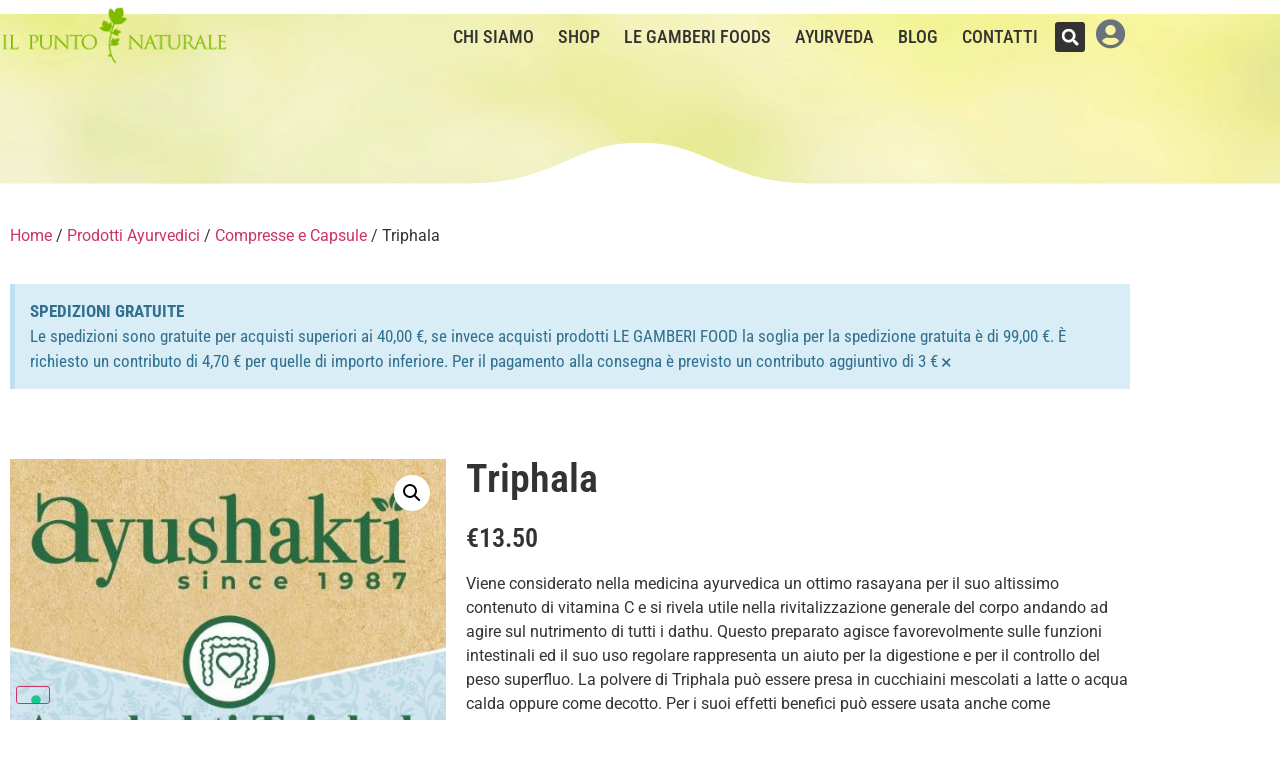

--- FILE ---
content_type: text/html; charset=UTF-8
request_url: https://www.ilpuntonaturale.it/prodotto/triphala/
body_size: 172748
content:
<!doctype html> <html lang="it-IT"> <head> 	<meta charset="UTF-8"> 	<meta name="viewport" content="width=device-width, initial-scale=1"> 	<link rel="profile" href="https://gmpg.org/xfn/11"> 				<script type="text/javascript" class="_iub_cs_skip">
				var _iub = _iub || {};
				_iub.csConfiguration = _iub.csConfiguration || {};
				_iub.csConfiguration.siteId = "1755356";
				_iub.csConfiguration.cookiePolicyId = "95411493";
							</script> 			<script class="_iub_cs_skip" src="https://cs.iubenda.com/autoblocking/1755356.js" fetchpriority="low"></script> 			<meta name='robots' content='index, follow, max-image-preview:large, max-snippet:-1, max-video-preview:-1' />  <!-- Google Tag Manager for WordPress by gtm4wp.com --> <script data-cfasync="false" data-pagespeed-no-defer>
	var gtm4wp_datalayer_name = "dataLayer";
	var dataLayer = dataLayer || [];
	const gtm4wp_use_sku_instead = 0;
	const gtm4wp_currency = 'EUR';
	const gtm4wp_product_per_impression = 10;
	const gtm4wp_clear_ecommerce = false;
	const gtm4wp_datalayer_max_timeout = 2000;

	const gtm4wp_scrollerscript_debugmode         = false;
	const gtm4wp_scrollerscript_callbacktime      = 100;
	const gtm4wp_scrollerscript_readerlocation    = 150;
	const gtm4wp_scrollerscript_contentelementid  = "content";
	const gtm4wp_scrollerscript_scannertime       = 60;
</script> <!-- End Google Tag Manager for WordPress by gtm4wp.com --> 	<!-- This site is optimized with the Yoast SEO plugin v26.8 - https://yoast.com/product/yoast-seo-wordpress/ --> 	<title>Triphala - Il Punto Naturale</title> 	<meta name="description" content="Triphala agisce favorevolmente sulle funzioni intestinali. Aiuta la digestione ed il controllo del peso superfluo. Integratore a base di piante e derivati." /> 	<link rel="canonical" href="https://www.ilpuntonaturale.it/prodotto/triphala/" /> 	<meta property="og:locale" content="it_IT" /> 	<meta property="og:type" content="article" /> 	<meta property="og:title" content="Triphala - Il Punto Naturale" /> 	<meta property="og:description" content="Triphala agisce favorevolmente sulle funzioni intestinali. Aiuta la digestione ed il controllo del peso superfluo. Integratore a base di piante e derivati." /> 	<meta property="og:url" content="https://www.ilpuntonaturale.it/prodotto/triphala/" /> 	<meta property="og:site_name" content="Il Punto Naturale" /> 	<meta property="article:modified_time" content="2025-01-03T12:06:32+00:00" /> 	<meta property="og:image" content="https://www.ilpuntonaturale.it/wp-content/uploads/2021/05/Triphala.jpeg" /> 	<meta property="og:image:width" content="500" /> 	<meta property="og:image:height" content="500" /> 	<meta property="og:image:type" content="image/jpeg" /> 	<meta name="twitter:card" content="summary_large_image" /> 	<meta name="twitter:label1" content="Tempo di lettura stimato" /> 	<meta name="twitter:data1" content="2 minuti" /> 	<script type="application/ld+json" class="yoast-schema-graph">{"@context":"https://schema.org","@graph":[{"@type":"WebPage","@id":"https://www.ilpuntonaturale.it/prodotto/triphala/","url":"https://www.ilpuntonaturale.it/prodotto/triphala/","name":"Triphala - Il Punto Naturale","isPartOf":{"@id":"https://www.ilpuntonaturale.it/#website"},"primaryImageOfPage":{"@id":"https://www.ilpuntonaturale.it/prodotto/triphala/#primaryimage"},"image":{"@id":"https://www.ilpuntonaturale.it/prodotto/triphala/#primaryimage"},"thumbnailUrl":"https://www.ilpuntonaturale.it/wp-content/uploads/2021/05/Triphala.jpeg","datePublished":"2021-05-25T08:22:41+00:00","dateModified":"2025-01-03T12:06:32+00:00","description":"Triphala agisce favorevolmente sulle funzioni intestinali. Aiuta la digestione ed il controllo del peso superfluo. Integratore a base di piante e derivati.","breadcrumb":{"@id":"https://www.ilpuntonaturale.it/prodotto/triphala/#breadcrumb"},"inLanguage":"it-IT","potentialAction":[{"@type":"ReadAction","target":["https://www.ilpuntonaturale.it/prodotto/triphala/"]}]},{"@type":"ImageObject","inLanguage":"it-IT","@id":"https://www.ilpuntonaturale.it/prodotto/triphala/#primaryimage","url":"https://www.ilpuntonaturale.it/wp-content/uploads/2021/05/Triphala.jpeg","contentUrl":"https://www.ilpuntonaturale.it/wp-content/uploads/2021/05/Triphala.jpeg","width":500,"height":500},{"@type":"BreadcrumbList","@id":"https://www.ilpuntonaturale.it/prodotto/triphala/#breadcrumb","itemListElement":[{"@type":"ListItem","position":1,"name":"Home","item":"https://www.ilpuntonaturale.it/"},{"@type":"ListItem","position":2,"name":"Shop","item":"https://www.ilpuntonaturale.it/shop/"},{"@type":"ListItem","position":3,"name":"Triphala"}]},{"@type":"WebSite","@id":"https://www.ilpuntonaturale.it/#website","url":"https://www.ilpuntonaturale.it/","name":"Il Punto Naturale","description":"Consulenza ed integrazione alimentare dal 1983","publisher":{"@id":"https://www.ilpuntonaturale.it/#organization"},"potentialAction":[{"@type":"SearchAction","target":{"@type":"EntryPoint","urlTemplate":"https://www.ilpuntonaturale.it/?s={search_term_string}"},"query-input":{"@type":"PropertyValueSpecification","valueRequired":true,"valueName":"search_term_string"}}],"inLanguage":"it-IT"},{"@type":"Organization","@id":"https://www.ilpuntonaturale.it/#organization","name":"Il Punto Naturale","url":"https://www.ilpuntonaturale.it/","logo":{"@type":"ImageObject","inLanguage":"it-IT","@id":"https://www.ilpuntonaturale.it/#/schema/logo/image/","url":"https://www.ilpuntonaturale.it/wp-content/uploads/2019/11/il-punto-naturale-logo-website.png","contentUrl":"https://www.ilpuntonaturale.it/wp-content/uploads/2019/11/il-punto-naturale-logo-website.png","width":250,"height":65,"caption":"Il Punto Naturale"},"image":{"@id":"https://www.ilpuntonaturale.it/#/schema/logo/image/"}}]}</script> 	<!-- / Yoast SEO plugin. -->   <link rel='dns-prefetch' href='//cdn.iubenda.com' /> <link rel='dns-prefetch' href='//www.google.com' /> <link rel="alternate" type="application/rss+xml" title="Il Punto Naturale &raquo; Feed" href="https://www.ilpuntonaturale.it/feed/" /> <link rel="alternate" title="oEmbed (JSON)" type="application/json+oembed" href="https://www.ilpuntonaturale.it/wp-json/oembed/1.0/embed?url=https%3A%2F%2Fwww.ilpuntonaturale.it%2Fprodotto%2Ftriphala%2F" /> <link rel="alternate" title="oEmbed (XML)" type="text/xml+oembed" href="https://www.ilpuntonaturale.it/wp-json/oembed/1.0/embed?url=https%3A%2F%2Fwww.ilpuntonaturale.it%2Fprodotto%2Ftriphala%2F&#038;format=xml" /> <style id='wp-img-auto-sizes-contain-inline-css'> img:is([sizes=auto i],[sizes^="auto," i]){contain-intrinsic-size:3000px 1500px} /*# sourceURL=wp-img-auto-sizes-contain-inline-css */ </style> <link rel='stylesheet' id='woo-conditional-shipping-blocks-style-css' href='https://www.ilpuntonaturale.it/wp-content/plugins/woo-conditional-shipping-pro/frontend/css/woo-conditional-shipping.css?ver=3.6.2.pro' media='all' /> <style id='wp-emoji-styles-inline-css'>  	img.wp-smiley, img.emoji { 		display: inline !important; 		border: none !important; 		box-shadow: none !important; 		height: 1em !important; 		width: 1em !important; 		margin: 0 0.07em !important; 		vertical-align: -0.1em !important; 		background: none !important; 		padding: 0 !important; 	} /*# sourceURL=wp-emoji-styles-inline-css */ </style> <link rel='stylesheet' id='yith-wceop-font-css' href='https://www.ilpuntonaturale.it/wp-content/plugins/yith-easy-order-page-for-woocommerce-premium/assets/css/font.min.css?ver=2.13.0' media='all' /> <link rel='stylesheet' id='yith-wceop-frontend-css' href='https://www.ilpuntonaturale.it/wp-content/plugins/yith-easy-order-page-for-woocommerce-premium/assets/css/frontend.min.css?ver=2.13.0' media='all' /> <style id='yith-wceop-frontend-inline-css'> 			:root { 			--yith-wceop-cart-widget-buttons__excerpt_bg_color: #EEEEEE; 			--yith-wceop-cart-widget-buttons__excerpt_text_color: #000000; 			--yith-wceop-cart-widget-buttons__pay-button_bg_color: rgb(127,188,0); 			--yith-wceop-cart-widget-buttons__pay-button_bg_hover_color: rgb(3,121,1); 			--yith-wceop-cart-widget-buttons__pay-button_text_color: #FFFFFF; 			--yith-wceop-cart-widget-buttons__pay-button_text_hover_color: #FFFFFF; 			--yith-wceop-cart-widget-buttons__cart-icon-number_bg_color: rgb(127,188,0); 			--yith-wceop-cart-widget-buttons__cart-icon-number_text_color: #FFFFFF; 			--yith-wceop-cart-widget-list_shadow_color: #D0E6E9;  			--yith-wceop-button--modern_bg_color: #DAF3F0; 			--yith-wceop-button--modern_bg_hover_color: rgb(127,188,0); 			--yith-wceop-button--modern_text_color: rgb(127,188,0); 			--yith-wceop-button--modern_text_hover_color: #DAF3F0;  			--yith-wceop-button--modern-control_bg_color_alt: #6EAEA8; 			--yith-wceop-button--modern-control_bg_hover_color_alt: #548682; 			--yith-wceop-button--modern-control_text_color_alt: #FFFFFF; 			--yith-wceop-button--modern-control_text_hover_color_alt: #FFFFFF;  			--yith-wceop-button--classic_bg_color: #08AFA2; 			--yith-wceop-button--classic_bg_hover_color: rgb(127,188,0); 			--yith-wceop-button--classic_text_color: #FFFFFF; 			--yith-wceop-button--classic_hover_color: #FFFFFF;  			--yith-wceop-totals_bg_color: #F4F4F4; 			--yith-wceop-totals_text_color: #000000; 			--yith-wceop-totals__qty_text_color: rgb(127,188,0);  			--yith-wceop-button--checkout_bg_color: #414141; 			--yith-wceop-button--checkout_bg_hover_color: #222222; 			--yith-wceop-button--checkout_text_color: #FFFFFF; 			--yith-wceop-button--checkout_text_hover_color: #FFFFFF;  			--yith-wceop-button--load-more_border_color: rgb(127,188,0); 			--yith-wceop-button--load-more_border_hover_color: rgb(127,188,0); 			--yith-wceop-button--load-more_text_color: rgb(127,188,0); 			--yith-wceop-button--load-more_text_hover_color: #FFFFFF; 			--yith-wceop-button--load-more_bg_color: transparent; 			--yith-wceop-button--load-more_bg_hover_color: rgb(127,188,0);  			--yith-wceop-grid-view-product__wrapper_border_color: #C3EDE9; 			--yith-wceop-grid-view-product__wrapper_shadow_color: #C6F0EB;  			--yith-wceop-table-img: 80px			} 			 /*# sourceURL=yith-wceop-frontend-inline-css */ </style> <link rel='stylesheet' id='photoswipe-css' href='https://www.ilpuntonaturale.it/wp-content/plugins/woocommerce/assets/css/photoswipe/photoswipe.min.css?ver=10.4.3' media='all' /> <link rel='stylesheet' id='photoswipe-default-skin-css' href='https://www.ilpuntonaturale.it/wp-content/plugins/woocommerce/assets/css/photoswipe/default-skin/default-skin.min.css?ver=10.4.3' media='all' /> <link rel='stylesheet' id='woocommerce-layout-css' href='https://www.ilpuntonaturale.it/wp-content/plugins/woocommerce/assets/css/woocommerce-layout.css?ver=10.4.3' media='all' /> <link rel='stylesheet' id='woocommerce-smallscreen-css' href='https://www.ilpuntonaturale.it/wp-content/plugins/woocommerce/assets/css/woocommerce-smallscreen.css?ver=10.4.3' media='only screen and (max-width: 768px)' /> <link rel='stylesheet' id='woocommerce-general-css' href='https://www.ilpuntonaturale.it/wp-content/plugins/woocommerce/assets/css/woocommerce.css?ver=10.4.3' media='all' /> <style id='woocommerce-inline-inline-css'> .woocommerce form .form-row .required { visibility: visible; } /*# sourceURL=woocommerce-inline-inline-css */ </style> <link rel='stylesheet' id='woo_conditional_payments_css-css' href='https://www.ilpuntonaturale.it/wp-content/plugins/conditional-payments-for-woocommerce-pro/frontend/css/woo-conditional-payments.css?ver=3.4.2.pro' media='all' /> <link rel='stylesheet' id='woo_conditional_shipping_css-css' href='https://www.ilpuntonaturale.it/wp-content/plugins/woo-conditional-shipping-pro/includes/frontend/../../frontend/css/woo-conditional-shipping.css?ver=3.6.2.pro' media='all' /> <link rel='stylesheet' id='brands-styles-css' href='https://www.ilpuntonaturale.it/wp-content/plugins/woocommerce/assets/css/brands.css?ver=10.4.3' media='all' /> <link rel='stylesheet' id='hello-elementor-css' href='https://www.ilpuntonaturale.it/wp-content/themes/hello-elementor/assets/css/reset.css?ver=3.4.6' media='all' /> <link rel='stylesheet' id='hello-elementor-theme-style-css' href='https://www.ilpuntonaturale.it/wp-content/themes/hello-elementor/assets/css/theme.css?ver=3.4.6' media='all' /> <link rel='stylesheet' id='hello-elementor-header-footer-css' href='https://www.ilpuntonaturale.it/wp-content/themes/hello-elementor/assets/css/header-footer.css?ver=3.4.6' media='all' /> <link rel='stylesheet' id='elementor-frontend-css' href='https://www.ilpuntonaturale.it/wp-content/plugins/elementor/assets/css/frontend.min.css?ver=3.35.0' media='all' /> <style id='elementor-frontend-inline-css'> .elementor-kit-24299{--e-global-color-primary:#6EC1E4;--e-global-color-secondary:#54595F;--e-global-color-text:#7A7A7A;--e-global-color-accent:#61CE70;--e-global-color-2393893c:#4054B2;--e-global-color-6621abdc:#23A455;--e-global-color-3f2cbce3:#000;--e-global-color-19fd9b1f:#FFF;--e-global-typography-primary-font-family:"Roboto Condensed";--e-global-typography-primary-font-weight:600;--e-global-typography-secondary-font-family:"Roboto Condensed";--e-global-typography-secondary-font-weight:400;--e-global-typography-text-font-family:"Roboto Condensed";--e-global-typography-text-font-weight:400;--e-global-typography-accent-font-family:"Roboto Condensed";--e-global-typography-accent-font-weight:500;}.elementor-kit-24299 e-page-transition{background-color:#FFBC7D;}.elementor-section.elementor-section-boxed > .elementor-container{max-width:1140px;}.e-con{--container-max-width:1140px;}{}h1.entry-title{display:var(--page-title-display);}.site-header .site-branding{flex-direction:column;align-items:stretch;}.site-header{padding-inline-end:0px;padding-inline-start:0px;}.site-footer .site-branding{flex-direction:column;align-items:stretch;}@media(max-width:1024px){.elementor-section.elementor-section-boxed > .elementor-container{max-width:1024px;}.e-con{--container-max-width:1024px;}}@media(max-width:767px){.elementor-section.elementor-section-boxed > .elementor-container{max-width:767px;}.e-con{--container-max-width:767px;}}/* Start custom CSS */.woocommerce span.onsale {      min-height: 3.436em !important;      min-width: 7.736em !important;      text-transform: uppercase !important;      border-radius: 0px !important;      margin-left: 7px !important;  }/* End custom CSS */ .elementor-17 .elementor-element.elementor-element-8d6f21a:not(.elementor-motion-effects-element-type-background), .elementor-17 .elementor-element.elementor-element-8d6f21a > .elementor-motion-effects-container > .elementor-motion-effects-layer{background-color:rgba(84,89,95,0);}.elementor-17 .elementor-element.elementor-element-8d6f21a{transition:background 0.3s, border 0.3s, border-radius 0.3s, box-shadow 0.3s;margin-top:0px;margin-bottom:-80px;z-index:100;}.elementor-17 .elementor-element.elementor-element-8d6f21a > .elementor-background-overlay{transition:background 0.3s, border-radius 0.3s, opacity 0.3s;}.elementor-bc-flex-widget .elementor-17 .elementor-element.elementor-element-42c4c01.elementor-column .elementor-widget-wrap{align-items:flex-end;}.elementor-17 .elementor-element.elementor-element-42c4c01.elementor-column.elementor-element[data-element_type="column"] > .elementor-widget-wrap.elementor-element-populated{align-content:flex-end;align-items:flex-end;}.elementor-17 .elementor-element.elementor-element-42c4c01 > .elementor-element-populated{padding:5px 0px 10px 0px;}.elementor-widget-theme-site-logo .widget-image-caption{font-family:var( --e-global-typography-text-font-family ), Sans-serif;font-weight:var( --e-global-typography-text-font-weight );}.elementor-17 .elementor-element.elementor-element-1420410{text-align:start;}.elementor-17 .elementor-element.elementor-element-1420410 img{width:100%;}.elementor-bc-flex-widget .elementor-17 .elementor-element.elementor-element-1bbffc2.elementor-column .elementor-widget-wrap{align-items:center;}.elementor-17 .elementor-element.elementor-element-1bbffc2.elementor-column.elementor-element[data-element_type="column"] > .elementor-widget-wrap.elementor-element-populated{align-content:center;align-items:center;}.elementor-17 .elementor-element.elementor-element-1bbffc2.elementor-column > .elementor-widget-wrap{justify-content:flex-end;}.elementor-widget-nav-menu .elementor-nav-menu .elementor-item{font-family:var( --e-global-typography-primary-font-family ), Sans-serif;font-weight:var( --e-global-typography-primary-font-weight );}.elementor-widget-nav-menu .elementor-nav-menu--dropdown .elementor-item, .elementor-widget-nav-menu .elementor-nav-menu--dropdown  .elementor-sub-item{font-family:var( --e-global-typography-accent-font-family ), Sans-serif;font-weight:var( --e-global-typography-accent-font-weight );}.elementor-17 .elementor-element.elementor-element-172f011{width:auto;max-width:auto;}.elementor-17 .elementor-element.elementor-element-172f011 .elementor-menu-toggle{margin:0 auto;}.elementor-17 .elementor-element.elementor-element-172f011 .elementor-nav-menu .elementor-item{font-size:1.1em;font-weight:500;text-transform:uppercase;}.elementor-17 .elementor-element.elementor-element-172f011 .elementor-nav-menu--main .elementor-item{color:#333333;fill:#333333;padding-left:12px;padding-right:12px;padding-top:15px;padding-bottom:15px;}.elementor-widget-search-form input[type="search"].elementor-search-form__input{font-family:var( --e-global-typography-text-font-family ), Sans-serif;font-weight:var( --e-global-typography-text-font-weight );}.elementor-widget-search-form .elementor-search-form__submit{font-family:var( --e-global-typography-text-font-family ), Sans-serif;font-weight:var( --e-global-typography-text-font-weight );}.elementor-17 .elementor-element.elementor-element-292f237{width:auto;max-width:auto;}.elementor-17 .elementor-element.elementor-element-292f237 > .elementor-widget-container{margin:0px 5px 0px 5px;padding:0px 0px 0px 0px;}.elementor-17 .elementor-element.elementor-element-292f237 .elementor-search-form{text-align:center;}.elementor-17 .elementor-element.elementor-element-292f237 .elementor-search-form__toggle{--e-search-form-toggle-size:30px;--e-search-form-toggle-color:#FFFFFF;--e-search-form-toggle-background-color:#333333;}.elementor-17 .elementor-element.elementor-element-292f237.elementor-search-form--skin-full_screen .elementor-search-form__container{background-color:#333333;}.elementor-17 .elementor-element.elementor-element-292f237:not(.elementor-search-form--skin-full_screen) .elementor-search-form__container{border-color:#333333;border-radius:3px;}.elementor-17 .elementor-element.elementor-element-292f237.elementor-search-form--skin-full_screen input[type="search"].elementor-search-form__input{border-color:#333333;border-radius:3px;}.elementor-widget-text-editor{font-family:var( --e-global-typography-text-font-family ), Sans-serif;font-weight:var( --e-global-typography-text-font-weight );}.elementor-17 .elementor-element.elementor-element-311116e{width:auto;max-width:auto;}.elementor-17 .elementor-element.elementor-element-311116e > .elementor-widget-container{margin:0px 5px 0px 05px;}.elementor-17 .elementor-element.elementor-element-a36ba5b:not(.elementor-motion-effects-element-type-background), .elementor-17 .elementor-element.elementor-element-a36ba5b > .elementor-motion-effects-container > .elementor-motion-effects-layer{background-color:#ffffff;}.elementor-17 .elementor-element.elementor-element-a36ba5b{transition:background 0.3s, border 0.3s, border-radius 0.3s, box-shadow 0.3s;margin-top:0px;margin-bottom:0px;z-index:100;}.elementor-17 .elementor-element.elementor-element-a36ba5b > .elementor-background-overlay{transition:background 0.3s, border-radius 0.3s, opacity 0.3s;}.elementor-bc-flex-widget .elementor-17 .elementor-element.elementor-element-02c51a6.elementor-column .elementor-widget-wrap{align-items:flex-end;}.elementor-17 .elementor-element.elementor-element-02c51a6.elementor-column.elementor-element[data-element_type="column"] > .elementor-widget-wrap.elementor-element-populated{align-content:flex-end;align-items:flex-end;}.elementor-17 .elementor-element.elementor-element-02c51a6 > .elementor-element-populated{padding:5px 0px 10px 0px;}.elementor-17 .elementor-element.elementor-element-f39da6a > .elementor-widget-container{margin:-5px -5px -5px -5px;}.elementor-17 .elementor-element.elementor-element-f39da6a{text-align:start;}.elementor-17 .elementor-element.elementor-element-f39da6a img{width:100%;}.elementor-bc-flex-widget .elementor-17 .elementor-element.elementor-element-242cf3a.elementor-column .elementor-widget-wrap{align-items:center;}.elementor-17 .elementor-element.elementor-element-242cf3a.elementor-column.elementor-element[data-element_type="column"] > .elementor-widget-wrap.elementor-element-populated{align-content:center;align-items:center;}.elementor-17 .elementor-element.elementor-element-242cf3a.elementor-column > .elementor-widget-wrap{justify-content:flex-end;}.elementor-17 .elementor-element.elementor-element-242cf3a > .elementor-element-populated{margin:0px 0px 0px 0px;--e-column-margin-right:0px;--e-column-margin-left:0px;}.elementor-17 .elementor-element.elementor-element-18a6b87{width:auto;max-width:auto;}.elementor-17 .elementor-element.elementor-element-18a6b87 > .elementor-widget-container{margin:0px 0px 0px 0px;padding:20px 0px 0px 0px;}.elementor-17 .elementor-element.elementor-element-18a6b87 .elementor-menu-toggle{margin:0 auto;}.elementor-17 .elementor-element.elementor-element-18a6b87 .elementor-nav-menu .elementor-item{font-family:"Roboto Condensed", Sans-serif;font-size:1em;font-weight:600;text-transform:uppercase;}.elementor-17 .elementor-element.elementor-element-18a6b87 .elementor-nav-menu--main .elementor-item{color:#333333;fill:#333333;}.elementor-17 .elementor-element.elementor-element-18a6b87 .elementor-nav-menu--dropdown{background-color:#ffffff;}.elementor-17 .elementor-element.elementor-element-18a6b87 .elementor-nav-menu--dropdown a:hover, 					.elementor-17 .elementor-element.elementor-element-18a6b87 .elementor-nav-menu--dropdown a:focus, 					.elementor-17 .elementor-element.elementor-element-18a6b87 .elementor-nav-menu--dropdown a.elementor-item-active, 					.elementor-17 .elementor-element.elementor-element-18a6b87 .elementor-nav-menu--dropdown a.highlighted, 					.elementor-17 .elementor-element.elementor-element-18a6b87 .elementor-menu-toggle:hover, 					.elementor-17 .elementor-element.elementor-element-18a6b87 .elementor-menu-toggle:focus{color:#333333;}.elementor-17 .elementor-element.elementor-element-18a6b87 .elementor-nav-menu--dropdown a:hover, 					.elementor-17 .elementor-element.elementor-element-18a6b87 .elementor-nav-menu--dropdown a:focus, 					.elementor-17 .elementor-element.elementor-element-18a6b87 .elementor-nav-menu--dropdown a.elementor-item-active, 					.elementor-17 .elementor-element.elementor-element-18a6b87 .elementor-nav-menu--dropdown a.highlighted{background-color:#f9f9f9;}.elementor-17 .elementor-element.elementor-element-8e8fcf8{width:auto;max-width:auto;}.elementor-17 .elementor-element.elementor-element-8e8fcf8 > .elementor-widget-container{margin:0px 0px 0px 0px;padding:20px 0px 0px 0px;}.elementor-17 .elementor-element.elementor-element-8e8fcf8 .elementor-search-form{text-align:center;}.elementor-17 .elementor-element.elementor-element-8e8fcf8 .elementor-search-form__toggle{--e-search-form-toggle-size:33px;}.elementor-17 .elementor-element.elementor-element-8e8fcf8:not(.elementor-search-form--skin-full_screen) .elementor-search-form__container{border-radius:3px;}.elementor-17 .elementor-element.elementor-element-8e8fcf8.elementor-search-form--skin-full_screen input[type="search"].elementor-search-form__input{border-radius:3px;}.elementor-17 .elementor-element.elementor-element-cc337f7{width:auto;max-width:auto;}.elementor-17 .elementor-element.elementor-element-cc337f7 > .elementor-widget-container{margin:0px 5px 0px 05px;padding:20px 0px 0px 0px;}.elementor-17 .elementor-element.elementor-element-2a76a64{--display:flex;}.elementor-theme-builder-content-area{height:400px;}.elementor-location-header:before, .elementor-location-footer:before{content:"";display:table;clear:both;}@media(min-width:768px){.elementor-17 .elementor-element.elementor-element-42c4c01{width:20%;}.elementor-17 .elementor-element.elementor-element-1bbffc2{width:80%;}.elementor-17 .elementor-element.elementor-element-02c51a6{width:22.982%;}.elementor-17 .elementor-element.elementor-element-242cf3a{width:77.018%;}}@media(max-width:767px){.elementor-17 .elementor-element.elementor-element-8d6f21a{margin-top:0px;margin-bottom:0px;}.elementor-17 .elementor-element.elementor-element-1420410{text-align:center;}.elementor-17 .elementor-element.elementor-element-292f237 > .elementor-widget-container{margin:0px 0px 0px 0px;}.elementor-17 .elementor-element.elementor-element-a36ba5b{margin-top:0px;margin-bottom:0px;}.elementor-17 .elementor-element.elementor-element-f39da6a{text-align:center;}.elementor-17 .elementor-element.elementor-element-242cf3a.elementor-column > .elementor-widget-wrap{justify-content:space-around;}.elementor-17 .elementor-element.elementor-element-18a6b87{width:auto;max-width:auto;}.elementor-17 .elementor-element.elementor-element-18a6b87 .elementor-nav-menu--dropdown .elementor-item, .elementor-17 .elementor-element.elementor-element-18a6b87 .elementor-nav-menu--dropdown  .elementor-sub-item{font-size:1.1em;}.elementor-17 .elementor-element.elementor-element-8e8fcf8 > .elementor-widget-container{margin:0px 0px 0px 0px;}}/* Start custom CSS */.user-icon-menu i{     color: #7fbc00 !important; }  .user-icon-menu:hover i{     color: #6B9B07 !important; }  #cart-desktop-mobile #elementor-menu-cart__toggle_button{     padding-left: 5px; }  .user-info span{     bottom: 7px;     position: relative;     right: 3px; } .user-info .fas{     font-size: 30px !important; }  .menu-sticky.elementor-sticky--effects{ background-color: rgb(249, 249, 249) !important }  menu-sticky{ transition: background-color 0.6s ease !important; }  .menu-sticky-mobile.elementor-sticky--effects .img-menu-logo img{     width: 150px !important; }  .menu-sticky-mobile.elementor-sticky--effects #column-logo .elementor-element-populated{     padding-bottom: 0px !important; }  .menu-sticky-mobile.elementor-sticky--effects #column-logo .elementor-element-populated{     transition: padding 0.6s ease !important; }  .menu-sticky-mobile .img-menu-logo img{     transition: width 0.6s ease !important; }  #cart-icon-mobile .elementor-button-icon:before{     background-color: #7fbc00; }  #cart-desktop-mobile .elementor-button-icon:before{     background-color: #7fbc00;     right: -1.2em !important; }/* End custom CSS */ .elementor-20 .elementor-element.elementor-element-2d8b496:not(.elementor-motion-effects-element-type-background), .elementor-20 .elementor-element.elementor-element-2d8b496 > .elementor-motion-effects-container > .elementor-motion-effects-layer{background-color:#f9f8f4;}.elementor-20 .elementor-element.elementor-element-2d8b496{transition:background 0.3s, border 0.3s, border-radius 0.3s, box-shadow 0.3s;margin-top:20px;margin-bottom:20px;padding:30px 0px 03px 0px;}.elementor-20 .elementor-element.elementor-element-2d8b496 > .elementor-background-overlay{transition:background 0.3s, border-radius 0.3s, opacity 0.3s;}.elementor-bc-flex-widget .elementor-20 .elementor-element.elementor-element-a983df3.elementor-column .elementor-widget-wrap{align-items:center;}.elementor-20 .elementor-element.elementor-element-a983df3.elementor-column.elementor-element[data-element_type="column"] > .elementor-widget-wrap.elementor-element-populated{align-content:center;align-items:center;}.elementor-widget-heading .elementor-heading-title{font-family:var( --e-global-typography-primary-font-family ), Sans-serif;font-weight:var( --e-global-typography-primary-font-weight );}.elementor-20 .elementor-element.elementor-element-d01f277 .elementor-heading-title{letter-spacing:3.5px;}.elementor-20 .elementor-element.elementor-element-f28ffbd .elementor-heading-title{font-weight:300;}.elementor-widget-image .widget-image-caption{font-family:var( --e-global-typography-text-font-family ), Sans-serif;font-weight:var( --e-global-typography-text-font-weight );}body:not(.rtl) .elementor-20 .elementor-element.elementor-element-8f4dbd7{left:-268px;}body.rtl .elementor-20 .elementor-element.elementor-element-8f4dbd7{right:-268px;}.elementor-20 .elementor-element.elementor-element-8f4dbd7{top:35px;}.elementor-20 .elementor-element.elementor-element-8f4dbd7 img{width:130px;}.elementor-bc-flex-widget .elementor-20 .elementor-element.elementor-element-184de70.elementor-column .elementor-widget-wrap{align-items:center;}.elementor-20 .elementor-element.elementor-element-184de70.elementor-column.elementor-element[data-element_type="column"] > .elementor-widget-wrap.elementor-element-populated{align-content:center;align-items:center;}.elementor-widget-form .elementor-field-group > label{font-family:var( --e-global-typography-text-font-family ), Sans-serif;font-weight:var( --e-global-typography-text-font-weight );}.elementor-widget-form .elementor-field-type-html{font-family:var( --e-global-typography-text-font-family ), Sans-serif;font-weight:var( --e-global-typography-text-font-weight );}.elementor-widget-form .elementor-field-group .elementor-field, .elementor-widget-form .elementor-field-subgroup label{font-family:var( --e-global-typography-text-font-family ), Sans-serif;font-weight:var( --e-global-typography-text-font-weight );}.elementor-widget-form .elementor-button{font-family:var( --e-global-typography-accent-font-family ), Sans-serif;font-weight:var( --e-global-typography-accent-font-weight );}.elementor-widget-form .elementor-message{font-family:var( --e-global-typography-text-font-family ), Sans-serif;font-weight:var( --e-global-typography-text-font-weight );}.elementor-widget-form .e-form__indicators__indicator, .elementor-widget-form .e-form__indicators__indicator__label{font-family:var( --e-global-typography-accent-font-family ), Sans-serif;font-weight:var( --e-global-typography-accent-font-weight );}.elementor-widget-form .e-form__indicators__indicator__progress__meter{font-family:var( --e-global-typography-accent-font-family ), Sans-serif;font-weight:var( --e-global-typography-accent-font-weight );}.elementor-20 .elementor-element.elementor-element-b97c4ce .elementor-field-group{padding-right:calc( 10px/2 );padding-left:calc( 10px/2 );margin-bottom:10px;}.elementor-20 .elementor-element.elementor-element-b97c4ce .elementor-form-fields-wrapper{margin-left:calc( -10px/2 );margin-right:calc( -10px/2 );margin-bottom:-10px;}.elementor-20 .elementor-element.elementor-element-b97c4ce .elementor-field-group.recaptcha_v3-bottomleft, .elementor-20 .elementor-element.elementor-element-b97c4ce .elementor-field-group.recaptcha_v3-bottomright{margin-bottom:0;}body.rtl .elementor-20 .elementor-element.elementor-element-b97c4ce .elementor-labels-inline .elementor-field-group > label{padding-left:0px;}body:not(.rtl) .elementor-20 .elementor-element.elementor-element-b97c4ce .elementor-labels-inline .elementor-field-group > label{padding-right:0px;}body .elementor-20 .elementor-element.elementor-element-b97c4ce .elementor-labels-above .elementor-field-group > label{padding-bottom:0px;}.elementor-20 .elementor-element.elementor-element-b97c4ce .elementor-field-type-html{padding-bottom:0px;}.elementor-20 .elementor-element.elementor-element-b97c4ce .elementor-field-group .elementor-field:not(.elementor-select-wrapper){background-color:#ffffff;border-radius:20px 20px 20px 20px;}.elementor-20 .elementor-element.elementor-element-b97c4ce .elementor-field-group .elementor-select-wrapper select{background-color:#ffffff;border-radius:20px 20px 20px 20px;}.elementor-20 .elementor-element.elementor-element-b97c4ce .e-form__buttons__wrapper__button-next{background-color:#7cc000;color:#ffffff;}.elementor-20 .elementor-element.elementor-element-b97c4ce .elementor-button[type="submit"]{background-color:#7cc000;color:#ffffff;}.elementor-20 .elementor-element.elementor-element-b97c4ce .elementor-button[type="submit"] svg *{fill:#ffffff;}.elementor-20 .elementor-element.elementor-element-b97c4ce .e-form__buttons__wrapper__button-previous{color:#ffffff;}.elementor-20 .elementor-element.elementor-element-b97c4ce .e-form__buttons__wrapper__button-next:hover{color:#ffffff;}.elementor-20 .elementor-element.elementor-element-b97c4ce .elementor-button[type="submit"]:hover{color:#ffffff;}.elementor-20 .elementor-element.elementor-element-b97c4ce .elementor-button[type="submit"]:hover svg *{fill:#ffffff;}.elementor-20 .elementor-element.elementor-element-b97c4ce .e-form__buttons__wrapper__button-previous:hover{color:#ffffff;}.elementor-20 .elementor-element.elementor-element-b97c4ce .elementor-button{border-radius:20px 20px 20px 20px;}.elementor-20 .elementor-element.elementor-element-b97c4ce{--e-form-steps-indicators-spacing:20px;--e-form-steps-indicator-padding:30px;--e-form-steps-indicator-inactive-secondary-color:#ffffff;--e-form-steps-indicator-active-secondary-color:#ffffff;--e-form-steps-indicator-completed-secondary-color:#ffffff;--e-form-steps-divider-width:1px;--e-form-steps-divider-gap:10px;}.elementor-20 .elementor-element.elementor-element-88f14ba:not(.elementor-motion-effects-element-type-background), .elementor-20 .elementor-element.elementor-element-88f14ba > .elementor-motion-effects-container > .elementor-motion-effects-layer{background-color:#f9f8f4;background-image:url("https://www.ilpuntonaturale.it/wp-content/uploads/2019/01/Composite-Path@2x.png");background-position:bottom center;background-repeat:no-repeat;}.elementor-20 .elementor-element.elementor-element-88f14ba{transition:background 0.3s, border 0.3s, border-radius 0.3s, box-shadow 0.3s;margin-top:80px;margin-bottom:-20px;padding:20px 0px 0px 0px;}.elementor-20 .elementor-element.elementor-element-88f14ba > .elementor-background-overlay{transition:background 0.3s, border-radius 0.3s, opacity 0.3s;}.elementor-20 .elementor-element.elementor-element-e4a12ed .elementor-element-populated a{color:#ffffff;}.elementor-20 .elementor-element.elementor-element-e4a12ed .elementor-element-populated a:hover{color:rgba(255,255,255,0.75);}.elementor-widget-theme-site-logo .widget-image-caption{font-family:var( --e-global-typography-text-font-family ), Sans-serif;font-weight:var( --e-global-typography-text-font-weight );}.elementor-20 .elementor-element.elementor-element-8aa8e16{text-align:start;}.elementor-widget-divider .elementor-divider__text{font-family:var( --e-global-typography-secondary-font-family ), Sans-serif;font-weight:var( --e-global-typography-secondary-font-weight );}.elementor-20 .elementor-element.elementor-element-04130a9{--divider-border-style:solid;--divider-color:#7fbc00;--divider-border-width:2.5px;}.elementor-20 .elementor-element.elementor-element-04130a9 .elementor-divider-separator{width:70px;margin:0 auto;margin-left:0;}.elementor-20 .elementor-element.elementor-element-04130a9 .elementor-divider{text-align:left;padding-block-start:2px;padding-block-end:2px;}.elementor-widget-text-editor{font-family:var( --e-global-typography-text-font-family ), Sans-serif;font-weight:var( --e-global-typography-text-font-weight );}.elementor-20 .elementor-element.elementor-element-826eccf{text-align:start;}.elementor-20 .elementor-element.elementor-element-e5f4ce1 > .elementor-element-populated{margin:30px 30px 30px 30px;--e-column-margin-right:30px;--e-column-margin-left:30px;}.elementor-20 .elementor-element.elementor-element-d3dbc38 .elementor-heading-title{font-weight:300;}.elementor-20 .elementor-element.elementor-element-e4abee3{--divider-border-style:solid;--divider-color:#7fbc00;--divider-border-width:2.5px;}.elementor-20 .elementor-element.elementor-element-e4abee3 .elementor-divider-separator{width:70px;margin:0 auto;margin-left:0;}.elementor-20 .elementor-element.elementor-element-e4abee3 .elementor-divider{text-align:left;padding-block-start:2px;padding-block-end:2px;}.elementor-widget-nav-menu .elementor-nav-menu .elementor-item{font-family:var( --e-global-typography-primary-font-family ), Sans-serif;font-weight:var( --e-global-typography-primary-font-weight );}.elementor-widget-nav-menu .elementor-nav-menu--dropdown .elementor-item, .elementor-widget-nav-menu .elementor-nav-menu--dropdown  .elementor-sub-item{font-family:var( --e-global-typography-accent-font-family ), Sans-serif;font-weight:var( --e-global-typography-accent-font-weight );}.elementor-20 .elementor-element.elementor-element-64641e8 .elementor-nav-menu .elementor-item{font-size:0.9em;}.elementor-20 .elementor-element.elementor-element-64641e8 .elementor-nav-menu--main .elementor-item{color:#707070;fill:#707070;padding-left:0px;padding-right:0px;padding-top:8px;padding-bottom:8px;}.elementor-20 .elementor-element.elementor-element-64641e8 .elementor-nav-menu--main .elementor-item:hover, 					.elementor-20 .elementor-element.elementor-element-64641e8 .elementor-nav-menu--main .elementor-item.elementor-item-active, 					.elementor-20 .elementor-element.elementor-element-64641e8 .elementor-nav-menu--main .elementor-item.highlighted, 					.elementor-20 .elementor-element.elementor-element-64641e8 .elementor-nav-menu--main .elementor-item:focus{color:#333333;}.elementor-20 .elementor-element.elementor-element-64641e8 .elementor-nav-menu--main:not(.e--pointer-framed) .elementor-item:before, 					.elementor-20 .elementor-element.elementor-element-64641e8 .elementor-nav-menu--main:not(.e--pointer-framed) .elementor-item:after{background-color:#f9f9f9;}.elementor-20 .elementor-element.elementor-element-64641e8 .e--pointer-framed .elementor-item:before, 					.elementor-20 .elementor-element.elementor-element-64641e8 .e--pointer-framed .elementor-item:after{border-color:#f9f9f9;}.elementor-20 .elementor-element.elementor-element-34642d8 > .elementor-element-populated{margin:30px 30px 30px 30px;--e-column-margin-right:30px;--e-column-margin-left:30px;}.elementor-20 .elementor-element.elementor-element-35b45e4 .elementor-heading-title{font-weight:300;}.elementor-20 .elementor-element.elementor-element-4fe12ed{--divider-border-style:solid;--divider-color:#7fbc00;--divider-border-width:2.5px;}.elementor-20 .elementor-element.elementor-element-4fe12ed .elementor-divider-separator{width:70px;margin:0 auto;margin-left:0;}.elementor-20 .elementor-element.elementor-element-4fe12ed .elementor-divider{text-align:left;padding-block-start:2px;padding-block-end:2px;}.elementor-20 .elementor-element.elementor-element-0b26ca1 .elementor-nav-menu .elementor-item{font-size:0.9em;}.elementor-20 .elementor-element.elementor-element-0b26ca1 .elementor-nav-menu--main .elementor-item{color:#707070;fill:#707070;padding-left:0px;padding-right:0px;padding-top:8px;padding-bottom:8px;}.elementor-20 .elementor-element.elementor-element-0b26ca1 .elementor-nav-menu--main .elementor-item:hover, 					.elementor-20 .elementor-element.elementor-element-0b26ca1 .elementor-nav-menu--main .elementor-item.elementor-item-active, 					.elementor-20 .elementor-element.elementor-element-0b26ca1 .elementor-nav-menu--main .elementor-item.highlighted, 					.elementor-20 .elementor-element.elementor-element-0b26ca1 .elementor-nav-menu--main .elementor-item:focus{color:#333333;}.elementor-20 .elementor-element.elementor-element-0b26ca1 .elementor-nav-menu--main:not(.e--pointer-framed) .elementor-item:before, 					.elementor-20 .elementor-element.elementor-element-0b26ca1 .elementor-nav-menu--main:not(.e--pointer-framed) .elementor-item:after{background-color:#f9f9f9;}.elementor-20 .elementor-element.elementor-element-0b26ca1 .e--pointer-framed .elementor-item:before, 					.elementor-20 .elementor-element.elementor-element-0b26ca1 .e--pointer-framed .elementor-item:after{border-color:#f9f9f9;}.elementor-20 .elementor-element.elementor-element-24e3bef > .elementor-element-populated{margin:30px 30px 30px 30px;--e-column-margin-right:30px;--e-column-margin-left:30px;}.elementor-20 .elementor-element.elementor-element-822ae36 .elementor-heading-title{font-weight:300;}.elementor-20 .elementor-element.elementor-element-ea9a23b{--divider-border-style:solid;--divider-color:#7fbc00;--divider-border-width:2.5px;}.elementor-20 .elementor-element.elementor-element-ea9a23b .elementor-divider-separator{width:70px;margin:0 auto;margin-left:0;}.elementor-20 .elementor-element.elementor-element-ea9a23b .elementor-divider{text-align:left;padding-block-start:2px;padding-block-end:2px;}.elementor-widget-icon-box .elementor-icon-box-title, .elementor-widget-icon-box .elementor-icon-box-title a{font-family:var( --e-global-typography-primary-font-family ), Sans-serif;font-weight:var( --e-global-typography-primary-font-weight );}.elementor-widget-icon-box .elementor-icon-box-description{font-family:var( --e-global-typography-text-font-family ), Sans-serif;font-weight:var( --e-global-typography-text-font-weight );}.elementor-20 .elementor-element.elementor-element-ee0bfcd .elementor-icon-box-wrapper{align-items:center;gap:15px;}.elementor-20 .elementor-element.elementor-element-ee0bfcd.elementor-view-stacked .elementor-icon{background-color:#7fbc00;}.elementor-20 .elementor-element.elementor-element-ee0bfcd.elementor-view-framed .elementor-icon, .elementor-20 .elementor-element.elementor-element-ee0bfcd.elementor-view-default .elementor-icon{fill:#7fbc00;color:#7fbc00;border-color:#7fbc00;}.elementor-20 .elementor-element.elementor-element-ee0bfcd .elementor-icon{font-size:25px;}.elementor-20 .elementor-element.elementor-element-62ec6af .elementor-icon-box-wrapper{align-items:center;gap:15px;}.elementor-20 .elementor-element.elementor-element-62ec6af.elementor-view-stacked .elementor-icon{background-color:#7fbc00;}.elementor-20 .elementor-element.elementor-element-62ec6af.elementor-view-framed .elementor-icon, .elementor-20 .elementor-element.elementor-element-62ec6af.elementor-view-default .elementor-icon{fill:#7fbc00;color:#7fbc00;border-color:#7fbc00;}.elementor-20 .elementor-element.elementor-element-62ec6af .elementor-icon{font-size:25px;}.elementor-20 .elementor-element.elementor-element-805f82c .elementor-icon-box-wrapper{align-items:center;gap:15px;}.elementor-20 .elementor-element.elementor-element-805f82c.elementor-view-stacked .elementor-icon{background-color:#7fbc00;}.elementor-20 .elementor-element.elementor-element-805f82c.elementor-view-framed .elementor-icon, .elementor-20 .elementor-element.elementor-element-805f82c.elementor-view-default .elementor-icon{fill:#7fbc00;color:#7fbc00;border-color:#7fbc00;}.elementor-20 .elementor-element.elementor-element-805f82c .elementor-icon{font-size:25px;}.elementor-20 .elementor-element.elementor-element-be113da{margin-top:30px;margin-bottom:30px;}.elementor-20 .elementor-element.elementor-element-86a4c95{text-align:start;}.elementor-20 .elementor-element.elementor-element-86a4c95 img{width:469px;max-width:87%;}.elementor-20 .elementor-element.elementor-element-5ea466b{text-align:start;}.elementor-20 .elementor-element.elementor-element-5ea466b img{width:469px;max-width:87%;}.elementor-20 .elementor-element.elementor-element-745066b .elementor-repeater-item-4c8e3f9.elementor-social-icon{background-color:rgba(0,0,0,0);}.elementor-20 .elementor-element.elementor-element-745066b .elementor-repeater-item-4c8e3f9.elementor-social-icon i{color:#7fbc00;}.elementor-20 .elementor-element.elementor-element-745066b .elementor-repeater-item-4c8e3f9.elementor-social-icon svg{fill:#7fbc00;}.elementor-20 .elementor-element.elementor-element-745066b .elementor-repeater-item-71f0e74.elementor-social-icon{background-color:rgba(127,188,0,0);}.elementor-20 .elementor-element.elementor-element-745066b .elementor-repeater-item-71f0e74.elementor-social-icon i{color:#7fbc00;}.elementor-20 .elementor-element.elementor-element-745066b .elementor-repeater-item-71f0e74.elementor-social-icon svg{fill:#7fbc00;}.elementor-20 .elementor-element.elementor-element-745066b{--grid-template-columns:repeat(0, auto);--grid-column-gap:0px;--grid-row-gap:0px;}.elementor-20 .elementor-element.elementor-element-745066b .elementor-widget-container{text-align:right;}.elementor-20 .elementor-element.elementor-element-9ed8bce{text-align:center;font-size:0.8em;color:#ffffff;}.elementor-20 .elementor-element.elementor-element-e7cb391{margin-top:20px;margin-bottom:0px;}.elementor-20 .elementor-element.elementor-element-0f15dea{text-align:center;font-family:"Roboto", Sans-serif;font-size:0.9em;}.elementor-theme-builder-content-area{height:400px;}.elementor-location-header:before, .elementor-location-footer:before{content:"";display:table;clear:both;}@media(max-width:767px){.elementor-20 .elementor-element.elementor-element-d01f277{text-align:center;}.elementor-20 .elementor-element.elementor-element-f28ffbd{text-align:center;}.elementor-20 .elementor-element.elementor-element-8aa8e16{text-align:center;}.elementor-20 .elementor-element.elementor-element-04130a9 .elementor-divider{text-align:center;}.elementor-20 .elementor-element.elementor-element-04130a9 .elementor-divider-separator{margin:0 auto;margin-center:0;}.elementor-20 .elementor-element.elementor-element-d3dbc38{text-align:start;}.elementor-20 .elementor-element.elementor-element-e4abee3 .elementor-divider{text-align:left;}.elementor-20 .elementor-element.elementor-element-e4abee3 .elementor-divider-separator{margin:0 auto;margin-left:0;}.elementor-20 .elementor-element.elementor-element-35b45e4{text-align:start;}.elementor-20 .elementor-element.elementor-element-4fe12ed .elementor-divider{text-align:left;}.elementor-20 .elementor-element.elementor-element-4fe12ed .elementor-divider-separator{margin:0 auto;margin-left:0;}.elementor-20 .elementor-element.elementor-element-822ae36{text-align:start;}.elementor-20 .elementor-element.elementor-element-ea9a23b .elementor-divider{text-align:left;}.elementor-20 .elementor-element.elementor-element-ea9a23b .elementor-divider-separator{margin:0 auto;margin-left:0;}.elementor-20 .elementor-element.elementor-element-86a4c95{text-align:center;}.elementor-20 .elementor-element.elementor-element-86a4c95 img{width:100%;}.elementor-20 .elementor-element.elementor-element-5ea466b{text-align:center;}.elementor-20 .elementor-element.elementor-element-5ea466b img{width:100%;}.elementor-20 .elementor-element.elementor-element-745066b .elementor-widget-container{text-align:center;}}@media(min-width:768px){.elementor-20 .elementor-element.elementor-element-a983df3{width:40%;}.elementor-20 .elementor-element.elementor-element-184de70{width:60%;}.elementor-20 .elementor-element.elementor-element-f3b6abe{width:29.035%;}.elementor-20 .elementor-element.elementor-element-e5f4ce1{width:20.965%;}}/* Start custom CSS */.weighter{     font-weight: 600; }  .img-menu{     width: 13px;     margin-right: 5px; }  .mail-icon .elementor-icon-box-description{     margin-top: -10px; }  .phone-icon .elementor-icon-box-description{     margin-top: -10px; }/* End custom CSS */ .elementor-3144 .elementor-element.elementor-element-4f088ee:not(.elementor-motion-effects-element-type-background), .elementor-3144 .elementor-element.elementor-element-4f088ee > .elementor-motion-effects-container > .elementor-motion-effects-layer{background-image:url("https://www.ilpuntonaturale.it/wp-content/uploads/2019/01/sfondo.png");background-position:bottom center;background-repeat:no-repeat;}.elementor-3144 .elementor-element.elementor-element-4f088ee > .elementor-container{min-height:200px;}.elementor-3144 .elementor-element.elementor-element-4f088ee{transition:background 0.3s, border 0.3s, border-radius 0.3s, box-shadow 0.3s;}.elementor-3144 .elementor-element.elementor-element-4f088ee > .elementor-background-overlay{transition:background 0.3s, border-radius 0.3s, opacity 0.3s;}.elementor-widget-alert .elementor-alert-title{font-family:var( --e-global-typography-primary-font-family ), Sans-serif;font-weight:var( --e-global-typography-primary-font-weight );}.elementor-widget-alert .elementor-alert-description{font-family:var( --e-global-typography-text-font-family ), Sans-serif;font-weight:var( --e-global-typography-text-font-weight );}.elementor-3144 .elementor-element.elementor-element-461c306 .elementor-alert-title{font-size:17px;}.elementor-3144 .elementor-element.elementor-element-461c306 .elementor-alert-description{font-size:17px;}.elementor-3144 .elementor-element.elementor-element-b8fb902{margin-top:30px;margin-bottom:0px;}.elementor-widget-woocommerce-product-title .elementor-heading-title{font-family:var( --e-global-typography-primary-font-family ), Sans-serif;font-weight:var( --e-global-typography-primary-font-weight );}.woocommerce .elementor-widget-woocommerce-product-price .price{font-family:var( --e-global-typography-primary-font-family ), Sans-serif;font-weight:var( --e-global-typography-primary-font-weight );}.elementor-3144 .elementor-element.elementor-element-18cbc52{width:auto;max-width:auto;}.woocommerce .elementor-3144 .elementor-element.elementor-element-18cbc52 .price{font-size:1.6em;}.elementor-widget-woocommerce-product-add-to-cart .added_to_cart{font-family:var( --e-global-typography-accent-font-family ), Sans-serif;font-weight:var( --e-global-typography-accent-font-weight );}.elementor-3144 .elementor-element.elementor-element-dcc9513 .cart button, .elementor-3144 .elementor-element.elementor-element-dcc9513 .cart .button{transition:all 0.2s;}.elementor-3144 .elementor-element.elementor-element-dcc9513 .quantity .qty{transition:all 0.2s;}.elementor-widget-heading .elementor-heading-title{font-family:var( --e-global-typography-primary-font-family ), Sans-serif;font-weight:var( --e-global-typography-primary-font-weight );}.elementor-3144 .elementor-element.elementor-element-c4df269{z-index:10;text-align:center;}.elementor-3144 .elementor-element.elementor-element-c4df269 .elementor-heading-title{font-size:1.3em;text-decoration:none;}.elementor-widget-divider .elementor-divider__text{font-family:var( --e-global-typography-secondary-font-family ), Sans-serif;font-weight:var( --e-global-typography-secondary-font-weight );}.elementor-3144 .elementor-element.elementor-element-c93c9a6{--divider-border-style:solid;--divider-color:#ecebe7;--divider-border-width:1px;}.elementor-3144 .elementor-element.elementor-element-c93c9a6 > .elementor-widget-container{margin:-35px 0px 0px 0px;}.elementor-3144 .elementor-element.elementor-element-c93c9a6 .elementor-divider-separator{width:100%;}.elementor-3144 .elementor-element.elementor-element-c93c9a6 .elementor-divider{padding-block-start:2px;padding-block-end:2px;}.elementor-widget-woocommerce-product-related.elementor-wc-products ul.products li.product .woocommerce-loop-product__title, .elementor-widget-woocommerce-product-related.elementor-wc-products ul.products li.product .woocommerce-loop-category__title{font-family:var( --e-global-typography-primary-font-family ), Sans-serif;font-weight:var( --e-global-typography-primary-font-weight );}.woocommerce .elementor-widget-woocommerce-product-related.elementor-wc-products .products > h2{font-family:var( --e-global-typography-primary-font-family ), Sans-serif;font-weight:var( --e-global-typography-primary-font-weight );}.elementor-widget-woocommerce-product-related.elementor-wc-products ul.products li.product .price{font-family:var( --e-global-typography-primary-font-family ), Sans-serif;font-weight:var( --e-global-typography-primary-font-weight );}.elementor-widget-woocommerce-product-related.elementor-wc-products ul.products li.product .price del {font-family:var( --e-global-typography-primary-font-family ), Sans-serif;font-weight:var( --e-global-typography-primary-font-weight );}.elementor-widget-woocommerce-product-related.elementor-wc-products ul.products li.product .button{font-family:var( --e-global-typography-accent-font-family ), Sans-serif;font-weight:var( --e-global-typography-accent-font-weight );}.elementor-widget-woocommerce-product-related.elementor-wc-products .added_to_cart{font-family:var( --e-global-typography-accent-font-family ), Sans-serif;font-weight:var( --e-global-typography-accent-font-weight );}.elementor-3144 .elementor-element.elementor-element-305175e.elementor-wc-products  ul.products{grid-column-gap:30px;grid-row-gap:33px;}.elementor-3144 .elementor-element.elementor-element-305175e.elementor-wc-products .attachment-woocommerce_thumbnail{margin-bottom:10px;}@media(min-width:768px){.elementor-3144 .elementor-element.elementor-element-2f20695{width:40%;}.elementor-3144 .elementor-element.elementor-element-863f45b{width:60%;}.elementor-3144 .elementor-element.elementor-element-9e4acfb{width:10%;}.elementor-3144 .elementor-element.elementor-element-9bd9e4c{width:80%;}.elementor-3144 .elementor-element.elementor-element-1e80563{width:9.995%;}}@media(max-width:1024px){.elementor-3144 .elementor-element.elementor-element-305175e.elementor-wc-products  ul.products{grid-column-gap:20px;grid-row-gap:40px;}}@media(max-width:767px){.elementor-3144 .elementor-element.elementor-element-305175e.elementor-wc-products  ul.products{grid-column-gap:20px;grid-row-gap:40px;}}/* Start custom CSS */.tagged_as, #alttext-image{     display: none !important; }  .back-title{     background-color: #fff;     padding: 20px;     border: 1px solid #ECEBE7;     border-radius: 70px;     background-image: url('https://www.ilpuntonaturale.it/wp-content/uploads/2019/01/foglia.png');     background-size: 14px;     background-repeat: no-repeat;     background-position: top center; }  .p-nomargin p{     margin-bottom: 0px !important; }/* End custom CSS */ /*# sourceURL=elementor-frontend-inline-css */ </style> <link rel='stylesheet' id='widget-image-css' href='https://www.ilpuntonaturale.it/wp-content/plugins/elementor/assets/css/widget-image.min.css?ver=3.35.0' media='all' /> <link rel='stylesheet' id='widget-nav-menu-css' href='https://www.ilpuntonaturale.it/wp-content/plugins/elementor-pro/assets/css/widget-nav-menu.min.css?ver=3.34.1' media='all' /> <link rel='stylesheet' id='widget-search-form-css' href='https://www.ilpuntonaturale.it/wp-content/plugins/elementor-pro/assets/css/widget-search-form.min.css?ver=3.34.1' media='all' /> <link rel='stylesheet' id='e-sticky-css' href='https://www.ilpuntonaturale.it/wp-content/plugins/elementor-pro/assets/css/modules/sticky.min.css?ver=3.34.1' media='all' /> <link rel='stylesheet' id='widget-heading-css' href='https://www.ilpuntonaturale.it/wp-content/plugins/elementor/assets/css/widget-heading.min.css?ver=3.35.0' media='all' /> <link rel='stylesheet' id='widget-form-css' href='https://www.ilpuntonaturale.it/wp-content/plugins/elementor-pro/assets/css/widget-form.min.css?ver=3.34.1' media='all' /> <link rel='stylesheet' id='widget-divider-css' href='https://www.ilpuntonaturale.it/wp-content/plugins/elementor/assets/css/widget-divider.min.css?ver=3.35.0' media='all' /> <link rel='stylesheet' id='widget-icon-box-css' href='https://www.ilpuntonaturale.it/wp-content/plugins/elementor/assets/css/widget-icon-box.min.css?ver=3.35.0' media='all' /> <link rel='stylesheet' id='widget-social-icons-css' href='https://www.ilpuntonaturale.it/wp-content/plugins/elementor/assets/css/widget-social-icons.min.css?ver=3.35.0' media='all' /> <link rel='stylesheet' id='e-apple-webkit-css' href='https://www.ilpuntonaturale.it/wp-content/plugins/elementor/assets/css/conditionals/apple-webkit.min.css?ver=3.35.0' media='all' /> <link rel='stylesheet' id='widget-alert-css' href='https://www.ilpuntonaturale.it/wp-content/plugins/elementor/assets/css/widget-alert.min.css?ver=3.35.0' media='all' /> <link rel='stylesheet' id='widget-woocommerce-notices-css' href='https://www.ilpuntonaturale.it/wp-content/plugins/elementor-pro/assets/css/widget-woocommerce-notices.min.css?ver=3.34.1' media='all' /> <link rel='stylesheet' id='widget-woocommerce-product-images-css' href='https://www.ilpuntonaturale.it/wp-content/plugins/elementor-pro/assets/css/widget-woocommerce-product-images.min.css?ver=3.34.1' media='all' /> <link rel='stylesheet' id='widget-woocommerce-product-price-css' href='https://www.ilpuntonaturale.it/wp-content/plugins/elementor-pro/assets/css/widget-woocommerce-product-price.min.css?ver=3.34.1' media='all' /> <link rel='stylesheet' id='widget-woocommerce-product-add-to-cart-css' href='https://www.ilpuntonaturale.it/wp-content/plugins/elementor-pro/assets/css/widget-woocommerce-product-add-to-cart.min.css?ver=3.34.1' media='all' /> <link rel='stylesheet' id='widget-woocommerce-product-meta-css' href='https://www.ilpuntonaturale.it/wp-content/plugins/elementor-pro/assets/css/widget-woocommerce-product-meta.min.css?ver=3.34.1' media='all' /> <link rel='stylesheet' id='widget-woocommerce-product-data-tabs-css' href='https://www.ilpuntonaturale.it/wp-content/plugins/elementor-pro/assets/css/widget-woocommerce-product-data-tabs.min.css?ver=3.34.1' media='all' /> <link rel='stylesheet' id='widget-woocommerce-products-css' href='https://www.ilpuntonaturale.it/wp-content/plugins/elementor-pro/assets/css/widget-woocommerce-products.min.css?ver=3.34.1' media='all' /> <link rel='stylesheet' id='font-awesome-5-all-css' href='https://www.ilpuntonaturale.it/wp-content/plugins/elementor/assets/lib/font-awesome/css/all.min.css?ver=3.35.0' media='all' /> <link rel='stylesheet' id='font-awesome-4-shim-css' href='https://www.ilpuntonaturale.it/wp-content/plugins/elementor/assets/lib/font-awesome/css/v4-shims.min.css?ver=3.35.0' media='all' /> <link rel='stylesheet' id='hello-elementor-child-style-css' href='https://www.ilpuntonaturale.it/wp-content/themes/hello-theme-child-master/style.css?ver=2.0.0' media='all' /> <link rel='stylesheet' id='elementor-gf-local-robotocondensed-css' href='https://www.ilpuntonaturale.it/wp-content/uploads/elementor/google-fonts/css/robotocondensed.css?ver=1742221153' media='all' /> <link rel='stylesheet' id='elementor-gf-local-roboto-css' href='https://www.ilpuntonaturale.it/wp-content/uploads/elementor/google-fonts/css/roboto.css?ver=1742221156' media='all' />  <script  type="text/javascript" class="_iub_cs_skip" id="iubenda-head-inline-scripts-0">
var _iub = _iub || [];
_iub.csConfiguration = {"askConsentAtCookiePolicyUpdate":true,"countryDetection":true,"enableFadp":true,"enableLgpd":true,"enableTcf":true,"enableUspr":true,"floatingPreferencesButtonDisplay":"bottom-left","googleAdditionalConsentMode":true,"lgpdAppliesGlobally":false,"perPurposeConsent":true,"siteId":1755356,"tcfPurposes":{"2":"consent_only","7":"consent_only","8":"consent_only","9":"consent_only","10":"consent_only"},"whitelabel":false,"cookiePolicyId":95411493,"lang":"it","banner":{"acceptButtonCaptionColor":"white","acceptButtonColor":"#008000","acceptButtonDisplay":true,"backgroundColor":"#FFFFFF","closeButtonRejects":true,"customizeButtonCaptionColor":"white","customizeButtonColor":"#3E3636","customizeButtonDisplay":true,"explicitWithdrawal":true,"listPurposes":true,"linksColor":"#008000","ownerName":"www.ilpuntonaturale.it","position":"float-bottom-center","rejectButtonDisplay":true,"showPurposesToggles":true,"showTotalNumberOfProviders":true,"textColor":"#504F4F"}};

//# sourceURL=iubenda-head-inline-scripts-0
</script> <script  type="text/javascript" src="//cdn.iubenda.com/cs/tcf/stub-v2.js" class="_iub_cs_skip" id="iubenda-head-scripts-1-js"></script> <script  type="text/javascript" src="//cdn.iubenda.com/cs/tcf/safe-tcf-v2.js" class="_iub_cs_skip" id="iubenda-head-scripts-2-js"></script> <script  type="text/javascript" src="//cdn.iubenda.com/cs/gpp/stub.js" class="_iub_cs_skip" id="iubenda-head-scripts-3-js"></script> <script  type="text/javascript" src="//cdn.iubenda.com/cs/iubenda_cs.js" charset="UTF-8" async class="_iub_cs_skip" id="iubenda-head-scripts-4-js"></script> <script src="https://www.ilpuntonaturale.it/wp-includes/js/jquery/jquery.min.js?ver=3.7.1" id="jquery-core-js"></script> <script src="https://www.ilpuntonaturale.it/wp-includes/js/jquery/jquery-migrate.min.js?ver=3.4.1" id="jquery-migrate-js"></script> <script src="https://www.ilpuntonaturale.it/wp-content/plugins/recaptcha-woo/js/rcfwc.js?ver=1.0" id="rcfwc-js-js" defer data-wp-strategy="defer"></script> <script src="https://www.google.com/recaptcha/api.js?hl=it_IT" id="recaptcha-js" defer data-wp-strategy="defer"></script> <script src="https://www.ilpuntonaturale.it/wp-content/plugins/woocommerce/assets/js/jquery-blockui/jquery.blockUI.min.js?ver=2.7.0-wc.10.4.3" id="wc-jquery-blockui-js" defer data-wp-strategy="defer"></script> <script id="wc-add-to-cart-js-extra">
var wc_add_to_cart_params = {"ajax_url":"/wp-admin/admin-ajax.php","wc_ajax_url":"/?wc-ajax=%%endpoint%%","i18n_view_cart":"Visualizza carrello","cart_url":"https://www.ilpuntonaturale.it/carrello/","is_cart":"","cart_redirect_after_add":"no"};
//# sourceURL=wc-add-to-cart-js-extra
</script> <script src="https://www.ilpuntonaturale.it/wp-content/plugins/woocommerce/assets/js/frontend/add-to-cart.min.js?ver=10.4.3" id="wc-add-to-cart-js" defer data-wp-strategy="defer"></script> <script src="https://www.ilpuntonaturale.it/wp-content/plugins/woocommerce/assets/js/zoom/jquery.zoom.min.js?ver=1.7.21-wc.10.4.3" id="wc-zoom-js" defer data-wp-strategy="defer"></script> <script src="https://www.ilpuntonaturale.it/wp-content/plugins/woocommerce/assets/js/flexslider/jquery.flexslider.min.js?ver=2.7.2-wc.10.4.3" id="wc-flexslider-js" defer data-wp-strategy="defer"></script> <script src="https://www.ilpuntonaturale.it/wp-content/plugins/woocommerce/assets/js/photoswipe/photoswipe.min.js?ver=4.1.1-wc.10.4.3" id="wc-photoswipe-js" defer data-wp-strategy="defer"></script> <script src="https://www.ilpuntonaturale.it/wp-content/plugins/woocommerce/assets/js/photoswipe/photoswipe-ui-default.min.js?ver=4.1.1-wc.10.4.3" id="wc-photoswipe-ui-default-js" defer data-wp-strategy="defer"></script> <script id="wc-single-product-js-extra">
var wc_single_product_params = {"i18n_required_rating_text":"Seleziona una valutazione","i18n_rating_options":["1 stella su 5","2 stelle su 5","3 stelle su 5","4 stelle su 5","5 stelle su 5"],"i18n_product_gallery_trigger_text":"Visualizza la galleria di immagini a schermo intero","review_rating_required":"yes","flexslider":{"rtl":false,"animation":"slide","smoothHeight":true,"directionNav":false,"controlNav":"thumbnails","slideshow":false,"animationSpeed":500,"animationLoop":false,"allowOneSlide":false},"zoom_enabled":"1","zoom_options":[],"photoswipe_enabled":"1","photoswipe_options":{"shareEl":false,"closeOnScroll":false,"history":false,"hideAnimationDuration":0,"showAnimationDuration":0},"flexslider_enabled":"1"};
//# sourceURL=wc-single-product-js-extra
</script> <script src="https://www.ilpuntonaturale.it/wp-content/plugins/woocommerce/assets/js/frontend/single-product.min.js?ver=10.4.3" id="wc-single-product-js" defer data-wp-strategy="defer"></script> <script src="https://www.ilpuntonaturale.it/wp-content/plugins/woocommerce/assets/js/js-cookie/js.cookie.min.js?ver=2.1.4-wc.10.4.3" id="wc-js-cookie-js" defer data-wp-strategy="defer"></script> <script id="woocommerce-js-extra">
var woocommerce_params = {"ajax_url":"/wp-admin/admin-ajax.php","wc_ajax_url":"/?wc-ajax=%%endpoint%%","i18n_password_show":"Mostra password","i18n_password_hide":"Nascondi password"};
//# sourceURL=woocommerce-js-extra
</script> <script src="https://www.ilpuntonaturale.it/wp-content/plugins/woocommerce/assets/js/frontend/woocommerce.min.js?ver=10.4.3" id="woocommerce-js" defer data-wp-strategy="defer"></script> <script id="woo-conditional-payments-js-js-extra">
var conditional_payments_settings = {"name_address_fields":[],"disable_payment_method_trigger":""};
//# sourceURL=woo-conditional-payments-js-js-extra
</script> <script src="https://www.ilpuntonaturale.it/wp-content/plugins/conditional-payments-for-woocommerce-pro/frontend/js/woo-conditional-payments.js?ver=3.4.2.pro" id="woo-conditional-payments-js-js"></script> <script src="https://www.ilpuntonaturale.it/wp-content/plugins/duracelltomi-google-tag-manager/dist/js/analytics-talk-content-tracking.js?ver=1.22.3" id="gtm4wp-scroll-tracking-js"></script> <script id="woo-conditional-shipping-js-js-extra">
var conditional_shipping_settings = {"trigger_fields":[]};
//# sourceURL=woo-conditional-shipping-js-js-extra
</script> <script src="https://www.ilpuntonaturale.it/wp-content/plugins/woo-conditional-shipping-pro/includes/frontend/../../frontend/js/woo-conditional-shipping.js?ver=3.6.2.pro" id="woo-conditional-shipping-js-js"></script> <script src="https://www.ilpuntonaturale.it/wp-content/plugins/elementor/assets/lib/font-awesome/js/v4-shims.min.js?ver=3.35.0" id="font-awesome-4-shim-js"></script> <link rel="https://api.w.org/" href="https://www.ilpuntonaturale.it/wp-json/" /><link rel="alternate" title="JSON" type="application/json" href="https://www.ilpuntonaturale.it/wp-json/wp/v2/product/26649" /><link rel="EditURI" type="application/rsd+xml" title="RSD" href="https://www.ilpuntonaturale.it/xmlrpc.php?rsd" /> <meta name="generator" content="WordPress 6.9" /> <meta name="generator" content="WooCommerce 10.4.3" /> <link rel='shortlink' href='https://www.ilpuntonaturale.it/?p=26649' /> <!-- start Simple Custom CSS and JS --> <script>
// This code notifies Google Tag Manager when a wpForm is submitted
document.addEventListener("DOMContentLoaded", function() {
  var elementsArray = document.querySelectorAll('[id^="wpforms-form-"]');
  elementsArray.forEach(function(elem) {
    elem.addEventListener("submit", function(e) {
      window.dataLayer = window.dataLayer || [];
      window.dataLayer.push({
        event: "wpFormSubmit",
        wpFormElement: event.target
      });
    });
  });
});
</script> <!-- end Simple Custom CSS and JS -->  <link rel='stylesheet' id='2634-css' href='//www.ilpuntonaturale.it/wp-content/uploads/custom-css-js/2634.css?v=2738' media='all' />  <!-- Google Tag Manager for WordPress by gtm4wp.com --> <!-- GTM Container placement set to automatic --> <script data-cfasync="false" data-pagespeed-no-defer>
	var dataLayer_content = {"pageTitle":"Triphala - Il Punto Naturale","pagePostType":"product","pagePostType2":"single-product","pagePostAuthorID":1576,"pagePostAuthor":"Giulia Isolani","pagePostTerms":{"product_brand":["Ayushakti"],"product_type":["simple"],"product_cat":["Compresse e Capsule","Prodotti Ayurvedici"],"meta":{"total_sales":54,"fb_product_description":"","fb_visibility":1}},"postCountOnPage":1,"postCountTotal":1,"postID":26649,"postFormat":"standard","productRatingCounts":[],"productAverageRating":0,"productReviewCount":0,"productType":"simple","productIsVariable":0};
	dataLayer.push( dataLayer_content );
</script> <script data-cfasync="false" data-pagespeed-no-defer class="_iub_cs_activate-inline" type="text/plain" data-iub-purposes="2">
(function(w,d,s,l,i){w[l]=w[l]||[];w[l].push({'gtm.start':
new Date().getTime(),event:'gtm.js'});var f=d.getElementsByTagName(s)[0],
j=d.createElement(s),dl=l!='dataLayer'?'&l='+l:'';j.async=true;j.src=
'//www.googletagmanager.com/gtm.js?id='+i+dl;f.parentNode.insertBefore(j,f);
})(window,document,'script','dataLayer','GTM-M2TZX86');
</script> <!-- End Google Tag Manager for WordPress by gtm4wp.com --><meta name="description" content="Viene considerato nella medicina ayurvedica un ottimo rasayana per il suo altissimo contenuto di vitamina C e si rivela utile nella rivitalizzazione generale del corpo andando ad agire sul nutrimento di tutti i dathu. Questo preparato agisce favorevolmente sulle funzioni intestinali ed il suo uso regolare rappresenta un aiuto per la digestione e per il controllo del peso superfluo. La polvere di Triphala può essere presa in cucchiaini mescolati a latte o acqua calda oppure come decotto. Per i suoi effetti benefici può essere usata anche come corroborante oftalmico nei lavaggi oculari."> 	<noscript><style>.woocommerce-product-gallery{ opacity: 1 !important; }</style></noscript> 	<meta name="generator" content="Elementor 3.35.0; features: e_font_icon_svg, additional_custom_breakpoints; settings: css_print_method-internal, google_font-enabled, font_display-auto"> 			<style> 				.e-con.e-parent:nth-of-type(n+4):not(.e-lazyloaded):not(.e-no-lazyload), 				.e-con.e-parent:nth-of-type(n+4):not(.e-lazyloaded):not(.e-no-lazyload) * { 					background-image: none !important; 				} 				@media screen and (max-height: 1024px) { 					.e-con.e-parent:nth-of-type(n+3):not(.e-lazyloaded):not(.e-no-lazyload), 					.e-con.e-parent:nth-of-type(n+3):not(.e-lazyloaded):not(.e-no-lazyload) * { 						background-image: none !important; 					} 				} 				@media screen and (max-height: 640px) { 					.e-con.e-parent:nth-of-type(n+2):not(.e-lazyloaded):not(.e-no-lazyload), 					.e-con.e-parent:nth-of-type(n+2):not(.e-lazyloaded):not(.e-no-lazyload) * { 						background-image: none !important; 					} 				} 			</style> 			<link rel="icon" href="https://www.ilpuntonaturale.it/wp-content/uploads/2019/11/cropped-favicon-punto-naturale-32x32.png" sizes="32x32" /> <link rel="icon" href="https://www.ilpuntonaturale.it/wp-content/uploads/2019/11/cropped-favicon-punto-naturale-192x192.png" sizes="192x192" /> <link rel="apple-touch-icon" href="https://www.ilpuntonaturale.it/wp-content/uploads/2019/11/cropped-favicon-punto-naturale-180x180.png" /> <meta name="msapplication-TileImage" content="https://www.ilpuntonaturale.it/wp-content/uploads/2019/11/cropped-favicon-punto-naturale-270x270.png" /> 		<style id="wp-custom-css"> 			 .woocommerce #respond input#submit.alt, .woocommerce a.button.alt, .woocommerce button.button.alt, .woocommerce input.button.alt {     background-color: #77a464 !important; }  /* nascondi captcha v3 */  .grecaptcha-badge { visibility: hidden; }    .invoice .billing-address {     font-size: 2em !important; 	  color: red !important; }  .delivery-note .shipping-address {     font-size: 2em !important; 	   color: red !important; }   .checkout.woocommerce-checkout .woocommerce-error li a{color:#fff !important;font-size:18px!important;}		</style> 		<script type='text/javascript' src="https://tps.trovaprezzi.it/javascripts/tracking-vanilla.min.js"></script></head> <body data-rsssl=1 class="wp-singular product-template-default single single-product postid-26649 wp-custom-logo wp-embed-responsive wp-theme-hello-elementor wp-child-theme-hello-theme-child-master theme-hello-elementor logged-out woocommerce woocommerce-page woocommerce-no-js yith-wcms yith-wcms-pro show_checkout_login_reminder hello-elementor-default elementor-default elementor-template-full-width elementor-kit-24299 elementor-page-3144">   <!-- GTM Container placement set to automatic --> <!-- Google Tag Manager (noscript) --> 				<noscript><iframe src="//cdn.iubenda.com/cookie_solution/empty.html" height="0" width="0" style="display:none;visibility:hidden" aria-hidden="true" suppressedsrc="https://www.googletagmanager.com/ns.html?id=GTM-M2TZX86" class=" _iub_cs_activate" data-iub-purposes="2"></iframe></noscript> <!-- End Google Tag Manager (noscript) --> <a class="skip-link screen-reader-text" href="#content">Vai al contenuto</a>  		<header data-elementor-type="header" data-elementor-id="17" class="elementor elementor-17 elementor-location-header" data-elementor-post-type="elementor_library"> 					<section class="elementor-section elementor-top-section elementor-element elementor-element-8d6f21a menu-sticky elementor-hidden-mobile elementor-section-boxed elementor-section-height-default elementor-section-height-default" data-id="8d6f21a" data-element_type="section" data-e-type="section" data-settings="{&quot;background_background&quot;:&quot;classic&quot;,&quot;sticky&quot;:&quot;top&quot;,&quot;sticky_effects_offset&quot;:100,&quot;sticky_on&quot;:[&quot;desktop&quot;,&quot;tablet&quot;,&quot;mobile&quot;],&quot;sticky_offset&quot;:0,&quot;sticky_anchor_link_offset&quot;:0}"> 						<div class="elementor-container elementor-column-gap-default"> 					<div class="elementor-column elementor-col-50 elementor-top-column elementor-element elementor-element-42c4c01" data-id="42c4c01" data-element_type="column" data-e-type="column"> 			<div class="elementor-widget-wrap elementor-element-populated"> 						<div class="elementor-element elementor-element-1420410 elementor-widget elementor-widget-theme-site-logo elementor-widget-image" data-id="1420410" data-element_type="widget" data-e-type="widget" data-widget_type="theme-site-logo.default"> 				<div class="elementor-widget-container"> 											<a href="https://www.ilpuntonaturale.it"> 			<img width="250" height="65" src="https://www.ilpuntonaturale.it/wp-content/uploads/2019/11/il-punto-naturale-logo-website.png" class="attachment-full size-full wp-image-3828" alt="Il Punto Naturale" />				</a> 											</div> 				</div> 					</div> 		</div> 				<div class="elementor-column elementor-col-50 elementor-top-column elementor-element elementor-element-1bbffc2" data-id="1bbffc2" data-element_type="column" data-e-type="column"> 			<div class="elementor-widget-wrap elementor-element-populated"> 						<div class="elementor-element elementor-element-172f011 elementor-nav-menu__align-start elementor-widget__width-auto elementor-nav-menu--stretch elementor-nav-menu__text-align-center elementor-nav-menu--dropdown-tablet elementor-nav-menu--toggle elementor-nav-menu--burger elementor-widget elementor-widget-nav-menu" data-id="172f011" data-element_type="widget" data-e-type="widget" data-settings="{&quot;full_width&quot;:&quot;stretch&quot;,&quot;layout&quot;:&quot;horizontal&quot;,&quot;submenu_icon&quot;:{&quot;value&quot;:&quot;&lt;svg aria-hidden=\&quot;true\&quot; class=\&quot;e-font-icon-svg e-fas-caret-down\&quot; viewBox=\&quot;0 0 320 512\&quot; xmlns=\&quot;http:\/\/www.w3.org\/2000\/svg\&quot;&gt;&lt;path d=\&quot;M31.3 192h257.3c17.8 0 26.7 21.5 14.1 34.1L174.1 354.8c-7.8 7.8-20.5 7.8-28.3 0L17.2 226.1C4.6 213.5 13.5 192 31.3 192z\&quot;&gt;&lt;\/path&gt;&lt;\/svg&gt;&quot;,&quot;library&quot;:&quot;fa-solid&quot;},&quot;toggle&quot;:&quot;burger&quot;}" data-widget_type="nav-menu.default"> 				<div class="elementor-widget-container"> 								<nav aria-label="Menu" class="elementor-nav-menu--main elementor-nav-menu__container elementor-nav-menu--layout-horizontal e--pointer-underline e--animation-grow"> 				<ul id="menu-1-172f011" class="elementor-nav-menu"><li class="menu-item menu-item-type-post_type menu-item-object-page menu-item-1947"><a href="https://www.ilpuntonaturale.it/chi-siamo/" class="elementor-item">Chi Siamo</a></li> <li class="menu-item menu-item-type-post_type menu-item-object-page current_page_parent menu-item-1953"><a href="https://www.ilpuntonaturale.it/shop/" class="elementor-item">Shop</a></li> <li class="menu-item menu-item-type-post_type menu-item-object-page menu-item-44959"><a href="https://www.ilpuntonaturale.it/le-gamberi-foods/" class="elementor-item">Le Gamberi Foods</a></li> <li class="menu-item menu-item-type-post_type menu-item-object-page menu-item-29152"><a href="https://www.ilpuntonaturale.it/ayurveda-consulenza-dott-brincivalli/" class="elementor-item">Ayurveda</a></li> <li class="menu-item menu-item-type-post_type menu-item-object-page menu-item-1952"><a href="https://www.ilpuntonaturale.it/blog/" class="elementor-item">Blog</a></li> <li class="menu-item menu-item-type-post_type menu-item-object-page menu-item-1946"><a href="https://www.ilpuntonaturale.it/contatti/" class="elementor-item">Contatti</a></li> </ul>			</nav> 					<div class="elementor-menu-toggle" role="button" tabindex="0" aria-label="Menu di commutazione" aria-expanded="false"> 			<svg aria-hidden="true" role="presentation" class="elementor-menu-toggle__icon--open e-font-icon-svg e-eicon-menu-bar" viewbox="0 0 1000 1000" xmlns="http://www.w3.org/2000/svg"><path d="M104 333H896C929 333 958 304 958 271S929 208 896 208H104C71 208 42 237 42 271S71 333 104 333ZM104 583H896C929 583 958 554 958 521S929 458 896 458H104C71 458 42 487 42 521S71 583 104 583ZM104 833H896C929 833 958 804 958 771S929 708 896 708H104C71 708 42 737 42 771S71 833 104 833Z"></path></svg><svg aria-hidden="true" role="presentation" class="elementor-menu-toggle__icon--close e-font-icon-svg e-eicon-close" viewbox="0 0 1000 1000" xmlns="http://www.w3.org/2000/svg"><path d="M742 167L500 408 258 167C246 154 233 150 217 150 196 150 179 158 167 167 154 179 150 196 150 212 150 229 154 242 171 254L408 500 167 742C138 771 138 800 167 829 196 858 225 858 254 829L496 587 738 829C750 842 767 846 783 846 800 846 817 842 829 829 842 817 846 804 846 783 846 767 842 750 829 737L588 500 833 258C863 229 863 200 833 171 804 137 775 137 742 167Z"></path></svg>		</div> 					<nav class="elementor-nav-menu--dropdown elementor-nav-menu__container" aria-hidden="true"> 				<ul id="menu-2-172f011" class="elementor-nav-menu"><li class="menu-item menu-item-type-post_type menu-item-object-page menu-item-1947"><a href="https://www.ilpuntonaturale.it/chi-siamo/" class="elementor-item" tabindex="-1">Chi Siamo</a></li> <li class="menu-item menu-item-type-post_type menu-item-object-page current_page_parent menu-item-1953"><a href="https://www.ilpuntonaturale.it/shop/" class="elementor-item" tabindex="-1">Shop</a></li> <li class="menu-item menu-item-type-post_type menu-item-object-page menu-item-44959"><a href="https://www.ilpuntonaturale.it/le-gamberi-foods/" class="elementor-item" tabindex="-1">Le Gamberi Foods</a></li> <li class="menu-item menu-item-type-post_type menu-item-object-page menu-item-29152"><a href="https://www.ilpuntonaturale.it/ayurveda-consulenza-dott-brincivalli/" class="elementor-item" tabindex="-1">Ayurveda</a></li> <li class="menu-item menu-item-type-post_type menu-item-object-page menu-item-1952"><a href="https://www.ilpuntonaturale.it/blog/" class="elementor-item" tabindex="-1">Blog</a></li> <li class="menu-item menu-item-type-post_type menu-item-object-page menu-item-1946"><a href="https://www.ilpuntonaturale.it/contatti/" class="elementor-item" tabindex="-1">Contatti</a></li> </ul>			</nav> 						</div> 				</div> 				<div class="elementor-element elementor-element-292f237 elementor-search-form--skin-full_screen elementor-widget__width-auto elementor-widget elementor-widget-search-form" data-id="292f237" data-element_type="widget" data-e-type="widget" data-settings="{&quot;skin&quot;:&quot;full_screen&quot;}" data-widget_type="search-form.default"> 				<div class="elementor-widget-container"> 							<search role="search"> 			<form class="elementor-search-form" action="https://www.ilpuntonaturale.it" method="get"> 												<div class="elementor-search-form__toggle" role="button" tabindex="0" aria-label="Cerca"> 					<div class="e-font-icon-svg-container"><svg aria-hidden="true" class="e-font-icon-svg e-fas-search" viewbox="0 0 512 512" xmlns="http://www.w3.org/2000/svg"><path d="M505 442.7L405.3 343c-4.5-4.5-10.6-7-17-7H372c27.6-35.3 44-79.7 44-128C416 93.1 322.9 0 208 0S0 93.1 0 208s93.1 208 208 208c48.3 0 92.7-16.4 128-44v16.3c0 6.4 2.5 12.5 7 17l99.7 99.7c9.4 9.4 24.6 9.4 33.9 0l28.3-28.3c9.4-9.4 9.4-24.6.1-34zM208 336c-70.7 0-128-57.2-128-128 0-70.7 57.2-128 128-128 70.7 0 128 57.2 128 128 0 70.7-57.2 128-128 128z"></path></svg></div>				</div> 								<div class="elementor-search-form__container"> 					<label class="elementor-screen-only" for="elementor-search-form-292f237">Cerca</label>  					 					<input id="elementor-search-form-292f237" placeholder="Cerca..." class="elementor-search-form__input" type="search" name="s" value=""> 					 					 										<div class="dialog-lightbox-close-button dialog-close-button" role="button" tabindex="0" aria-label="Chiudi questo box di ricerca."> 						<svg aria-hidden="true" class="e-font-icon-svg e-eicon-close" viewbox="0 0 1000 1000" xmlns="http://www.w3.org/2000/svg"><path d="M742 167L500 408 258 167C246 154 233 150 217 150 196 150 179 158 167 167 154 179 150 196 150 212 150 229 154 242 171 254L408 500 167 742C138 771 138 800 167 829 196 858 225 858 254 829L496 587 738 829C750 842 767 846 783 846 800 846 817 842 829 829 842 817 846 804 846 783 846 767 842 750 829 737L588 500 833 258C863 229 863 200 833 171 804 137 775 137 742 167Z"></path></svg>					</div> 									</div> 			</form> 		</search> 						</div> 				</div> 				<div class="elementor-element elementor-element-311116e user-info elementor-widget__width-auto elementor-widget elementor-widget-text-editor" data-id="311116e" data-element_type="widget" data-e-type="widget" data-widget_type="text-editor.default"> 				<div class="elementor-widget-container"> 									<a class="elementor-icon elementor-animation-" href="https://www.ilpuntonaturale.it/utente/edit-account/"> 				 					<i aria-hidden="true" class="fas fa-user-circle"></i></a>								</div> 				</div> 					</div> 		</div> 					</div> 		</section> 				<section class="elementor-section elementor-top-section elementor-element elementor-element-a36ba5b menu-sticky-mobile elementor-hidden-desktop elementor-hidden-tablet elementor-section-boxed elementor-section-height-default elementor-section-height-default" data-id="a36ba5b" data-element_type="section" data-e-type="section" data-settings="{&quot;background_background&quot;:&quot;classic&quot;,&quot;sticky&quot;:&quot;top&quot;,&quot;sticky_effects_offset&quot;:10,&quot;sticky_on&quot;:[&quot;desktop&quot;,&quot;tablet&quot;,&quot;mobile&quot;],&quot;sticky_offset&quot;:0,&quot;sticky_anchor_link_offset&quot;:0}"> 						<div class="elementor-container elementor-column-gap-default"> 					<div class="elementor-column elementor-col-50 elementor-top-column elementor-element elementor-element-02c51a6" data-id="02c51a6" data-element_type="column" data-e-type="column" id="column-logo"> 			<div class="elementor-widget-wrap elementor-element-populated"> 						<div class="elementor-element elementor-element-f39da6a img-menu-logo elementor-widget elementor-widget-theme-site-logo elementor-widget-image" data-id="f39da6a" data-element_type="widget" data-e-type="widget" data-widget_type="theme-site-logo.default"> 				<div class="elementor-widget-container"> 											<a href="https://www.ilpuntonaturale.it"> 			<img width="250" height="65" src="https://www.ilpuntonaturale.it/wp-content/uploads/2019/11/il-punto-naturale-logo-website.png" class="attachment-full size-full wp-image-3828" alt="Il Punto Naturale" />				</a> 											</div> 				</div> 					</div> 		</div> 				<div class="elementor-column elementor-col-50 elementor-top-column elementor-element elementor-element-242cf3a" data-id="242cf3a" data-element_type="column" data-e-type="column"> 			<div class="elementor-widget-wrap elementor-element-populated"> 						<div class="elementor-element elementor-element-18a6b87 elementor-nav-menu__align-end elementor-widget__width-auto elementor-nav-menu--stretch elementor-widget-mobile__width-auto elementor-nav-menu--dropdown-tablet elementor-nav-menu__text-align-aside elementor-nav-menu--toggle elementor-nav-menu--burger elementor-widget elementor-widget-nav-menu" data-id="18a6b87" data-element_type="widget" data-e-type="widget" data-settings="{&quot;full_width&quot;:&quot;stretch&quot;,&quot;layout&quot;:&quot;horizontal&quot;,&quot;submenu_icon&quot;:{&quot;value&quot;:&quot;&lt;svg aria-hidden=\&quot;true\&quot; class=\&quot;e-font-icon-svg e-fas-caret-down\&quot; viewBox=\&quot;0 0 320 512\&quot; xmlns=\&quot;http:\/\/www.w3.org\/2000\/svg\&quot;&gt;&lt;path d=\&quot;M31.3 192h257.3c17.8 0 26.7 21.5 14.1 34.1L174.1 354.8c-7.8 7.8-20.5 7.8-28.3 0L17.2 226.1C4.6 213.5 13.5 192 31.3 192z\&quot;&gt;&lt;\/path&gt;&lt;\/svg&gt;&quot;,&quot;library&quot;:&quot;fa-solid&quot;},&quot;toggle&quot;:&quot;burger&quot;}" data-widget_type="nav-menu.default"> 				<div class="elementor-widget-container"> 								<nav aria-label="Menu" class="elementor-nav-menu--main elementor-nav-menu__container elementor-nav-menu--layout-horizontal e--pointer-overline e--animation-grow"> 				<ul id="menu-1-18a6b87" class="elementor-nav-menu"><li class="menu-item menu-item-type-post_type menu-item-object-page menu-item-1947"><a href="https://www.ilpuntonaturale.it/chi-siamo/" class="elementor-item">Chi Siamo</a></li> <li class="menu-item menu-item-type-post_type menu-item-object-page current_page_parent menu-item-1953"><a href="https://www.ilpuntonaturale.it/shop/" class="elementor-item">Shop</a></li> <li class="menu-item menu-item-type-post_type menu-item-object-page menu-item-44959"><a href="https://www.ilpuntonaturale.it/le-gamberi-foods/" class="elementor-item">Le Gamberi Foods</a></li> <li class="menu-item menu-item-type-post_type menu-item-object-page menu-item-29152"><a href="https://www.ilpuntonaturale.it/ayurveda-consulenza-dott-brincivalli/" class="elementor-item">Ayurveda</a></li> <li class="menu-item menu-item-type-post_type menu-item-object-page menu-item-1952"><a href="https://www.ilpuntonaturale.it/blog/" class="elementor-item">Blog</a></li> <li class="menu-item menu-item-type-post_type menu-item-object-page menu-item-1946"><a href="https://www.ilpuntonaturale.it/contatti/" class="elementor-item">Contatti</a></li> </ul>			</nav> 					<div class="elementor-menu-toggle" role="button" tabindex="0" aria-label="Menu di commutazione" aria-expanded="false"> 			<svg aria-hidden="true" role="presentation" class="elementor-menu-toggle__icon--open e-font-icon-svg e-eicon-menu-bar" viewbox="0 0 1000 1000" xmlns="http://www.w3.org/2000/svg"><path d="M104 333H896C929 333 958 304 958 271S929 208 896 208H104C71 208 42 237 42 271S71 333 104 333ZM104 583H896C929 583 958 554 958 521S929 458 896 458H104C71 458 42 487 42 521S71 583 104 583ZM104 833H896C929 833 958 804 958 771S929 708 896 708H104C71 708 42 737 42 771S71 833 104 833Z"></path></svg><svg aria-hidden="true" role="presentation" class="elementor-menu-toggle__icon--close e-font-icon-svg e-eicon-close" viewbox="0 0 1000 1000" xmlns="http://www.w3.org/2000/svg"><path d="M742 167L500 408 258 167C246 154 233 150 217 150 196 150 179 158 167 167 154 179 150 196 150 212 150 229 154 242 171 254L408 500 167 742C138 771 138 800 167 829 196 858 225 858 254 829L496 587 738 829C750 842 767 846 783 846 800 846 817 842 829 829 842 817 846 804 846 783 846 767 842 750 829 737L588 500 833 258C863 229 863 200 833 171 804 137 775 137 742 167Z"></path></svg>		</div> 					<nav class="elementor-nav-menu--dropdown elementor-nav-menu__container" aria-hidden="true"> 				<ul id="menu-2-18a6b87" class="elementor-nav-menu"><li class="menu-item menu-item-type-post_type menu-item-object-page menu-item-1947"><a href="https://www.ilpuntonaturale.it/chi-siamo/" class="elementor-item" tabindex="-1">Chi Siamo</a></li> <li class="menu-item menu-item-type-post_type menu-item-object-page current_page_parent menu-item-1953"><a href="https://www.ilpuntonaturale.it/shop/" class="elementor-item" tabindex="-1">Shop</a></li> <li class="menu-item menu-item-type-post_type menu-item-object-page menu-item-44959"><a href="https://www.ilpuntonaturale.it/le-gamberi-foods/" class="elementor-item" tabindex="-1">Le Gamberi Foods</a></li> <li class="menu-item menu-item-type-post_type menu-item-object-page menu-item-29152"><a href="https://www.ilpuntonaturale.it/ayurveda-consulenza-dott-brincivalli/" class="elementor-item" tabindex="-1">Ayurveda</a></li> <li class="menu-item menu-item-type-post_type menu-item-object-page menu-item-1952"><a href="https://www.ilpuntonaturale.it/blog/" class="elementor-item" tabindex="-1">Blog</a></li> <li class="menu-item menu-item-type-post_type menu-item-object-page menu-item-1946"><a href="https://www.ilpuntonaturale.it/contatti/" class="elementor-item" tabindex="-1">Contatti</a></li> </ul>			</nav> 						</div> 				</div> 				<div class="elementor-element elementor-element-8e8fcf8 elementor-search-form--skin-full_screen elementor-widget__width-auto elementor-widget elementor-widget-search-form" data-id="8e8fcf8" data-element_type="widget" data-e-type="widget" data-settings="{&quot;skin&quot;:&quot;full_screen&quot;}" data-widget_type="search-form.default"> 				<div class="elementor-widget-container"> 							<search role="search"> 			<form class="elementor-search-form" action="https://www.ilpuntonaturale.it" method="get"> 												<div class="elementor-search-form__toggle" role="button" tabindex="0" aria-label="Cerca"> 					<div class="e-font-icon-svg-container"><svg aria-hidden="true" class="e-font-icon-svg e-fas-search" viewbox="0 0 512 512" xmlns="http://www.w3.org/2000/svg"><path d="M505 442.7L405.3 343c-4.5-4.5-10.6-7-17-7H372c27.6-35.3 44-79.7 44-128C416 93.1 322.9 0 208 0S0 93.1 0 208s93.1 208 208 208c48.3 0 92.7-16.4 128-44v16.3c0 6.4 2.5 12.5 7 17l99.7 99.7c9.4 9.4 24.6 9.4 33.9 0l28.3-28.3c9.4-9.4 9.4-24.6.1-34zM208 336c-70.7 0-128-57.2-128-128 0-70.7 57.2-128 128-128 70.7 0 128 57.2 128 128 0 70.7-57.2 128-128 128z"></path></svg></div>				</div> 								<div class="elementor-search-form__container"> 					<label class="elementor-screen-only" for="elementor-search-form-8e8fcf8">Cerca</label>  					 					<input id="elementor-search-form-8e8fcf8" placeholder="Cerca..." class="elementor-search-form__input" type="search" name="s" value=""> 					 					 										<div class="dialog-lightbox-close-button dialog-close-button" role="button" tabindex="0" aria-label="Chiudi questo box di ricerca."> 						<svg aria-hidden="true" class="e-font-icon-svg e-eicon-close" viewbox="0 0 1000 1000" xmlns="http://www.w3.org/2000/svg"><path d="M742 167L500 408 258 167C246 154 233 150 217 150 196 150 179 158 167 167 154 179 150 196 150 212 150 229 154 242 171 254L408 500 167 742C138 771 138 800 167 829 196 858 225 858 254 829L496 587 738 829C750 842 767 846 783 846 800 846 817 842 829 829 842 817 846 804 846 783 846 767 842 750 829 737L588 500 833 258C863 229 863 200 833 171 804 137 775 137 742 167Z"></path></svg>					</div> 									</div> 			</form> 		</search> 						</div> 				</div> 				<div class="elementor-element elementor-element-cc337f7 user-info elementor-widget__width-auto elementor-widget elementor-widget-text-editor" data-id="cc337f7" data-element_type="widget" data-e-type="widget" data-widget_type="text-editor.default"> 				<div class="elementor-widget-container"> 									<a class="elementor-icon elementor-animation-" href="https://www.ilpuntonaturale.it/utente/edit-account/"> 				 					<i aria-hidden="true" class="fas fa-user-circle"></i></a>								</div> 				</div> 					</div> 		</div> 					</div> 		</section> 		<div class="elementor-element elementor-element-2a76a64 e-flex e-con-boxed e-con e-parent" data-id="2a76a64" data-element_type="container" data-e-type="container"> 					<div class="e-con-inner"> 					</div> 				</div> 				</header> 		<div class="woocommerce-notices-wrapper"></div>		<div data-elementor-type="product" data-elementor-id="3144" class="elementor elementor-3144 elementor-location-single post-26649 product type-product status-publish has-post-thumbnail product_brand-ayushakti product_cat-compresse-e-capsule product_cat-prodotti-ayurvedici first instock shipping-taxable purchasable product-type-simple product" data-elementor-post-type="elementor_library"> 					<section class="elementor-section elementor-top-section elementor-element elementor-element-4f088ee elementor-section-height-min-height elementor-section-boxed elementor-section-height-default elementor-section-items-middle" data-id="4f088ee" data-element_type="section" data-e-type="section" data-settings="{&quot;background_background&quot;:&quot;classic&quot;}"> 						<div class="elementor-container elementor-column-gap-default"> 					<div class="elementor-column elementor-col-100 elementor-top-column elementor-element elementor-element-e2c3df7" data-id="e2c3df7" data-element_type="column" data-e-type="column"> 			<div class="elementor-widget-wrap"> 							</div> 		</div> 					</div> 		</section> 				<section class="elementor-section elementor-top-section elementor-element elementor-element-f05efa7 elementor-section-boxed elementor-section-height-default elementor-section-height-default" data-id="f05efa7" data-element_type="section" data-e-type="section"> 						<div class="elementor-container elementor-column-gap-default"> 					<div class="elementor-column elementor-col-100 elementor-top-column elementor-element elementor-element-2d78de7" data-id="2d78de7" data-element_type="column" data-e-type="column"> 			<div class="elementor-widget-wrap elementor-element-populated"> 						<div class="elementor-element elementor-element-766b3d5 elementor-widget elementor-widget-woocommerce-breadcrumb" data-id="766b3d5" data-element_type="widget" data-e-type="widget" data-widget_type="woocommerce-breadcrumb.default"> 				<div class="elementor-widget-container"> 					<nav class="woocommerce-breadcrumb" aria-label="Breadcrumb"><a href="https://www.ilpuntonaturale.it">Home</a>&nbsp;&#47;&nbsp;<a href="https://www.ilpuntonaturale.it/categoria-prodotto/prodotti-ayurvedici/">Prodotti Ayurvedici</a>&nbsp;&#47;&nbsp;<a href="https://www.ilpuntonaturale.it/categoria-prodotto/prodotti-ayurvedici/compresse-e-capsule/">Compresse e Capsule</a>&nbsp;&#47;&nbsp;Triphala</nav>				</div> 				</div> 					</div> 		</div> 					</div> 		</section> 				<section class="elementor-section elementor-top-section elementor-element elementor-element-0fca102 elementor-section-boxed elementor-section-height-default elementor-section-height-default" data-id="0fca102" data-element_type="section" data-e-type="section"> 						<div class="elementor-container elementor-column-gap-default"> 					<div class="elementor-column elementor-col-100 elementor-top-column elementor-element elementor-element-1897269" data-id="1897269" data-element_type="column" data-e-type="column"> 			<div class="elementor-widget-wrap elementor-element-populated"> 						<div class="elementor-element elementor-element-461c306 elementor-alert-info elementor-widget elementor-widget-alert" data-id="461c306" data-element_type="widget" data-e-type="widget" data-widget_type="alert.default"> 				<div class="elementor-widget-container"> 							<div class="elementor-alert" role="alert">  						<span class="elementor-alert-title">SPEDIZIONI GRATUITE</span> 			 						<span class="elementor-alert-description">Le spedizioni sono gratuite per acquisti superiori ai 40,00 €, se invece acquisti prodotti LE GAMBERI FOOD la soglia per la spedizione gratuita è di 99,00 €. È richiesto un contributo di 4,70 € per quelle di importo inferiore. Per il pagamento alla consegna è previsto un contributo aggiuntivo di 3 €</span> 			 						<button type="button" class="elementor-alert-dismiss" aria-label="Ignora questo avviso."> 									<span aria-hidden="true">&times;</span> 							</button> 			 		</div> 						</div> 				</div> 				<div class="elementor-element elementor-element-1eeba03 elementor-widget elementor-widget-woocommerce-notices" data-id="1eeba03" data-element_type="widget" data-e-type="widget" data-widget_type="woocommerce-notices.default"> 				<div class="elementor-widget-container"> 							<style> 			.woocommerce-notices-wrapper, 			.woocommerce-message, 			.woocommerce-error, 			.woocommerce-info { 				display: none; 			} 		</style> 					<div class="e-woocommerce-notices-wrapper e-woocommerce-notices-wrapper-loading"> 				<div class="woocommerce-notices-wrapper"></div>			</div> 							</div> 				</div> 					</div> 		</div> 					</div> 		</section> 				<section class="elementor-section elementor-top-section elementor-element elementor-element-b8fb902 elementor-section-boxed elementor-section-height-default elementor-section-height-default" data-id="b8fb902" data-element_type="section" data-e-type="section"> 						<div class="elementor-container elementor-column-gap-default"> 					<div class="elementor-column elementor-col-50 elementor-top-column elementor-element elementor-element-2f20695" data-id="2f20695" data-element_type="column" data-e-type="column"> 			<div class="elementor-widget-wrap elementor-element-populated"> 						<div class="elementor-element elementor-element-c18bd9f yes elementor-widget elementor-widget-woocommerce-product-images" data-id="c18bd9f" data-element_type="widget" data-e-type="widget" data-widget_type="woocommerce-product-images.default"> 				<div class="elementor-widget-container"> 					<div class="woocommerce-product-gallery woocommerce-product-gallery--with-images woocommerce-product-gallery--columns-4 images" data-columns="4" style="opacity: 0; transition: opacity .25s ease-in-out;"> 	<div class="woocommerce-product-gallery__wrapper"> 		<div data-thumb="https://www.ilpuntonaturale.it/wp-content/uploads/2021/05/Triphala-100x100.jpeg" data-thumb-alt="Triphala" data-thumb-srcset="https://www.ilpuntonaturale.it/wp-content/uploads/2021/05/Triphala-100x100.jpeg 100w, https://www.ilpuntonaturale.it/wp-content/uploads/2021/05/Triphala-300x300.jpeg 300w, https://www.ilpuntonaturale.it/wp-content/uploads/2021/05/Triphala-150x150.jpeg 150w, https://www.ilpuntonaturale.it/wp-content/uploads/2021/05/Triphala.jpeg 500w"  data-thumb-sizes="(max-width: 100px) 100vw, 100px" class="woocommerce-product-gallery__image"><a href="https://www.ilpuntonaturale.it/wp-content/uploads/2021/05/Triphala.jpeg"><img fetchpriority="high" width="500" height="500" src="https://www.ilpuntonaturale.it/wp-content/uploads/2021/05/Triphala.jpeg" class="wp-post-image" alt="Triphala" data-caption="" data-src="https://www.ilpuntonaturale.it/wp-content/uploads/2021/05/Triphala.jpeg" data-large_image="https://www.ilpuntonaturale.it/wp-content/uploads/2021/05/Triphala.jpeg" data-large_image_width="500" data-large_image_height="500" decoding="async" srcset="https://www.ilpuntonaturale.it/wp-content/uploads/2021/05/Triphala.jpeg 500w, https://www.ilpuntonaturale.it/wp-content/uploads/2021/05/Triphala-300x300.jpeg 300w, https://www.ilpuntonaturale.it/wp-content/uploads/2021/05/Triphala-150x150.jpeg 150w, https://www.ilpuntonaturale.it/wp-content/uploads/2021/05/Triphala-100x100.jpeg 100w" sizes="(max-width: 500px) 100vw, 500px" /></a></div>	</div> </div> 				</div> 				</div> 					</div> 		</div> 				<div class="elementor-column elementor-col-50 elementor-top-column elementor-element elementor-element-863f45b" data-id="863f45b" data-element_type="column" data-e-type="column"> 			<div class="elementor-widget-wrap elementor-element-populated"> 						<div class="elementor-element elementor-element-4a85e06 elementor-widget elementor-widget-woocommerce-product-title elementor-page-title elementor-widget-heading" data-id="4a85e06" data-element_type="widget" data-e-type="widget" data-widget_type="woocommerce-product-title.default"> 				<div class="elementor-widget-container"> 					<h1 class="product_title entry-title elementor-heading-title elementor-size-default">Triphala</h1>				</div> 				</div> 				<div class="elementor-element elementor-element-18cbc52 elementor-widget__width-auto elementor-widget elementor-widget-woocommerce-product-price" data-id="18cbc52" data-element_type="widget" data-e-type="widget" data-widget_type="woocommerce-product-price.default"> 				<div class="elementor-widget-container"> 					<p class="price"><span class="woocommerce-Price-amount amount"><bdi><span class="woocommerce-Price-currencySymbol">&euro;</span>13.50</bdi></span></p> 				</div> 				</div> 				<div class="elementor-element elementor-element-16cd008 elementor-widget elementor-widget-woocommerce-product-short-description" data-id="16cd008" data-element_type="widget" data-e-type="widget" data-widget_type="woocommerce-product-short-description.default"> 				<div class="elementor-widget-container"> 					<div class="woocommerce-product-details__short-description"> 	<p>Viene considerato nella medicina ayurvedica un ottimo rasayana per il suo altissimo contenuto di vitamina C e si rivela utile nella rivitalizzazione generale del corpo andando ad agire sul nutrimento di tutti i dathu. Questo preparato agisce favorevolmente sulle funzioni intestinali ed il suo uso regolare rappresenta un aiuto per la digestione e per il controllo del peso superfluo. La polvere di Triphala può essere presa in cucchiaini mescolati a latte o acqua calda oppure come decotto. Per i suoi effetti benefici può essere usata anche come corroborante oftalmico nei lavaggi oculari.</p> </div> 				</div> 				</div> 				<div class="elementor-element elementor-element-dcc9513 e-add-to-cart--show-quantity-yes elementor-widget elementor-widget-woocommerce-product-add-to-cart" data-id="dcc9513" data-element_type="widget" data-e-type="widget" data-widget_type="woocommerce-product-add-to-cart.default"> 				<div class="elementor-widget-container"> 					 		<div class="elementor-add-to-cart elementor-product-simple"> 			<p class="stock in-stock">Disponibile</p>  	 	<form class="cart" action="https://www.ilpuntonaturale.it/prodotto/triphala/" method="post" enctype='multipart/form-data'> 		 		<div class="quantity"> 		<label class="screen-reader-text" for="quantity_69807dd3487f6">Triphala quantità</label> 	<input 		type="number" 				id="quantity_69807dd3487f6" 		class="input-text qty text" 		name="quantity" 		value="1" 		aria-label="Quantità prodotto" 				min="1" 							step="1" 			placeholder="" 			inputmode="numeric" 			autocomplete="off" 			/> 	</div>  		<button type="submit" name="add-to-cart" value="26649" class="single_add_to_cart_button button alt">Aggiungi al carrello</button>  		<input type="hidden" name="gtm4wp_product_data" value="{&quot;internal_id&quot;:26649,&quot;item_id&quot;:26649,&quot;item_name&quot;:&quot;Triphala&quot;,&quot;sku&quot;:26649,&quot;price&quot;:13.5,&quot;stocklevel&quot;:null,&quot;stockstatus&quot;:&quot;instock&quot;,&quot;google_business_vertical&quot;:&quot;retail&quot;,&quot;item_category&quot;:&quot;Prodotti Ayurvedici&quot;,&quot;id&quot;:26649}" /> 	</form>  	 		</div>  						</div> 				</div> 				<div class="elementor-element elementor-element-00f7c44 elementor-woo-meta--view-table elementor-widget elementor-widget-woocommerce-product-meta" data-id="00f7c44" data-element_type="widget" data-e-type="widget" data-widget_type="woocommerce-product-meta.default"> 				<div class="elementor-widget-container"> 							<div class="product_meta">  			 			 							<span class="posted_in detail-container"><span class="detail-label">Categorie</span> <span class="detail-content"><a href="https://www.ilpuntonaturale.it/categoria-prodotto/prodotti-ayurvedici/compresse-e-capsule/" rel="tag">Compresse e Capsule</a>, <a href="https://www.ilpuntonaturale.it/categoria-prodotto/prodotti-ayurvedici/" rel="tag">Prodotti Ayurvedici</a></span></span> 			 			 			 <span class="posted_in">Marchio: <a href="https://www.ilpuntonaturale.it/marchio/ayushakti/" rel="tag">Ayushakti</a></span> 		</div> 						</div> 				</div> 					</div> 		</div> 					</div> 		</section> 				<section class="elementor-section elementor-top-section elementor-element elementor-element-6db15fd elementor-section-boxed elementor-section-height-default elementor-section-height-default" data-id="6db15fd" data-element_type="section" data-e-type="section"> 						<div class="elementor-container elementor-column-gap-default"> 					<div class="elementor-column elementor-col-16 elementor-top-column elementor-element elementor-element-9e4acfb" data-id="9e4acfb" data-element_type="column" data-e-type="column"> 			<div class="elementor-widget-wrap"> 							</div> 		</div> 				<div class="elementor-column elementor-col-66 elementor-top-column elementor-element elementor-element-9bd9e4c" data-id="9bd9e4c" data-element_type="column" data-e-type="column"> 			<div class="elementor-widget-wrap elementor-element-populated"> 						<div class="elementor-element elementor-element-2fb292b elementor-widget elementor-widget-woocommerce-product-data-tabs" data-id="2fb292b" data-element_type="widget" data-e-type="widget" data-widget_type="woocommerce-product-data-tabs.default"> 				<div class="elementor-widget-container"> 					 	<div class="woocommerce-tabs wc-tabs-wrapper"> 		<ul class="tabs wc-tabs" role="tablist"> 							<li role="presentation" class="description_tab" id="tab-title-description"> 					<a href="#tab-description" role="tab" aria-controls="tab-description"> 						Descrizione					</a> 				</li> 					</ul> 					<div class="woocommerce-Tabs-panel woocommerce-Tabs-panel--description panel entry-content wc-tab" id="tab-description" role="tabpanel" aria-labelledby="tab-title-description"> 				 	<h2>Descrizione</h2>  <div id="sheetProductDescription"> <div class="descriptionBox"> <div id="sheetProductDescription"> <div class="descriptionBox"> <div id="sheetProductDescription"> <div class="descriptionBox"> <div id="sheetProductDescription"> <div class="descriptionBox"> <div id="sheetProductDescription"> <div class="descriptionBox"> <p>Viene considerato nella medicina ayurvedica un ottimo rasayana per il suo altissimo contenuto di vitamina C e si rivela utile nella rivitalizzazione generale del corpo andando ad agire sul nutrimento di tutti i dathu. Questo preparato agisce favorevolmente sulle funzioni intestinali ed il suo uso regolare rappresenta un aiuto per la digestione e per il controllo del peso superfluo. La polvere di Triphala può essere presa in cucchiaini mescolati a latte o acqua calda oppure come decotto. Per i suoi effetti benefici può essere usata anche come corroborante oftalmico nei lavaggi oculari.</p> <p><strong>Contenuto:</strong> 120 compresse da 500 mg &#8211; 60 gr.</p> <p><strong>Indicazioni:</strong> Dose giornaliera raccomandata: 2 compresse dopo ciascuno dei 2 pasti principali.</p> <p><strong>Modalità di conservazione:</strong> conservare in luogo fresco (&lt; 25 °C), asciutto. Al riparo dalla luce.</p> <p><strong>Avvertenze:</strong><br /> • Tenere fuori dalla portata dei bambini al di sotto dei tre anni.<br /> • Gli integratori vanno utilizzati nell’ambito di una dieta variata ed equilibrata e di uno stile di vita sano.<br /> • Non eccedere la dose giornaliera raccomandata.<br /> • Per la durata dell’integrazione sentire il parere del nutrizionista.<br /> (Aut. Min. nr. 71722)</p> <p><strong>Ingredienti:</strong> polvere di: Amla (Phyllanthus emblica L.) fructus, Mirabolano chebulico (Terminalia chebula Retz.) fructus, Mirabolano bellerico (Terminalia belerica Roxb.) fructus, Agente di rivestimento: stearato di magnesio.</p> <p>Tenore degli ingredienti vegetali per dose giornaliera: Amla 667 mg, Mirabolano chebulico 667 mg, Mirabolano bellerico 667 mg.</p> <p><strong>Produttore:</strong></div> </div> </div> </div> </div> </div> </div> </div> </div> </div> <p><strong>Ayushakti Ayurved</strong> fondata nel 1987 con lo scopo di rendere la vita sana e bella attraverso l&#8217;esperienza delle migliori soluzioni ayurvediche del mondo. I Vaidyas Ayushakti sono pionieri nell&#8217;antica lettura del polso e nella formulazione di integratori alimentari a base di erbe ayurvediche e minerali. I fondatori Dr. Pankaj e Smita Naram hanno consigliato cure con successo, da oltre 25 anni, a più di un milione di persone provenienti da 108 paesi diversi che soffrono di asma, artrite, diabete, psoriasi, depressione, sindrome da stanchezza cronica, mal di schiena, fibromialgia, obesità, infertilità, alta pressione sanguigna, problema di pelle, epilessia e molti altri problemi di salute cronici.</p> 			</div> 		 			</div>  				</div> 				</div> 					</div> 		</div> 				<div class="elementor-column elementor-col-16 elementor-top-column elementor-element elementor-element-1e80563" data-id="1e80563" data-element_type="column" data-e-type="column"> 			<div class="elementor-widget-wrap"> 							</div> 		</div> 					</div> 		</section> 				<section class="elementor-section elementor-top-section elementor-element elementor-element-e0646be elementor-section-boxed elementor-section-height-default elementor-section-height-default" data-id="e0646be" data-element_type="section" data-e-type="section"> 						<div class="elementor-container elementor-column-gap-default"> 					<div class="elementor-column elementor-col-100 elementor-top-column elementor-element elementor-element-251b3ca" data-id="251b3ca" data-element_type="column" data-e-type="column"> 			<div class="elementor-widget-wrap elementor-element-populated"> 						<div class="elementor-element elementor-element-c4df269 elementor-widget elementor-widget-heading" data-id="c4df269" data-element_type="widget" data-e-type="widget" data-widget_type="heading.default"> 				<div class="elementor-widget-container"> 					<h2 class="elementor-heading-title elementor-size-default"><span class="back-title">Prodotti correlati</span></h2>				</div> 				</div> 				<div class="elementor-element elementor-element-c93c9a6 elementor-widget-divider--view-line elementor-widget elementor-widget-divider" data-id="c93c9a6" data-element_type="widget" data-e-type="widget" data-widget_type="divider.default"> 				<div class="elementor-widget-container"> 							<div class="elementor-divider"> 			<span class="elementor-divider-separator"> 						</span> 		</div> 						</div> 				</div> 				<div class="elementor-element elementor-element-305175e elementor-grid-4 elementor-grid-tablet-3 elementor-grid-mobile-2 elementor-products-grid elementor-wc-products elementor-widget elementor-widget-woocommerce-product-related" data-id="305175e" data-element_type="widget" data-e-type="widget" data-widget_type="woocommerce-product-related.default"> 				<div class="elementor-widget-container"> 					 	<section class="related products">  					<h2>Prodotti correlati</h2> 				<ul class="products elementor-grid columns-4">  			 					<li class="product type-product post-1297 status-publish first instock product_cat-composte product_cat-prodotti-ayurvedici has-post-thumbnail sale shipping-taxable purchasable product-type-simple"> 	<a href="https://www.ilpuntonaturale.it/prodotto/lukotone-plus/" class="woocommerce-LoopProduct-link woocommerce-loop-product__link"> 	<span class="onsale">In offerta!</span> 	<img width="300" height="300" src="https://www.ilpuntonaturale.it/wp-content/uploads/2019/08/LUKOTONE-PLUS-300x300.jpg" class="attachment-woocommerce_thumbnail size-woocommerce_thumbnail" alt="LUKOTONE PLUS 200 ml" decoding="async" srcset="https://www.ilpuntonaturale.it/wp-content/uploads/2019/08/LUKOTONE-PLUS-300x300.jpg 300w, https://www.ilpuntonaturale.it/wp-content/uploads/2019/08/LUKOTONE-PLUS-150x150.jpg 150w, https://www.ilpuntonaturale.it/wp-content/uploads/2019/08/LUKOTONE-PLUS-600x600.jpg 600w, https://www.ilpuntonaturale.it/wp-content/uploads/2019/08/LUKOTONE-PLUS-100x100.jpg 100w, https://www.ilpuntonaturale.it/wp-content/uploads/2019/08/LUKOTONE-PLUS.jpg 768w" sizes="(max-width: 300px) 100vw, 300px" /><h2 class="woocommerce-loop-product__title">LUKOTONE PLUS 200 ml</h2> 	<span class="price"><del aria-hidden="true"><span class="woocommerce-Price-amount amount"><bdi><span class="woocommerce-Price-currencySymbol">&euro;</span>22.80</bdi></span></del> <span class="screen-reader-text">Il prezzo originale era: &euro;22.80.</span><ins aria-hidden="true"><span class="woocommerce-Price-amount amount"><bdi><span class="woocommerce-Price-currencySymbol">&euro;</span>15.80</bdi></span></ins><span class="screen-reader-text">Il prezzo attuale è: &euro;15.80.</span></span> </a><a href="/prodotto/triphala/?srsltid=AfmBOopnZAdrS-hH8EMtze_2EzqLYKJvSZeMMTBbhpujnp4fl-IiQVvl&#038;add-to-cart=1297" aria-describedby="woocommerce_loop_add_to_cart_link_describedby_1297" data-quantity="1" class="button product_type_simple add_to_cart_button ajax_add_to_cart" data-product_id="1297" data-product_sku="847012001980" aria-label="Aggiungi al carrello: &quot;LUKOTONE PLUS 200 ml&quot;" rel="nofollow" data-success_message="&quot;LUKOTONE PLUS 200 ml&quot; è stato aggiunto al tuo carrello" role="button">Aggiungi al carrello</a>	<span id="woocommerce_loop_add_to_cart_link_describedby_1297" class="screen-reader-text"> 			</span> <span class="gtm4wp_productdata" style="display:none; visibility:hidden;" data-gtm4wp_product_data="{&quot;internal_id&quot;:1297,&quot;item_id&quot;:1297,&quot;item_name&quot;:&quot;LUKOTONE PLUS 200 ml&quot;,&quot;sku&quot;:&quot;847012001980&quot;,&quot;price&quot;:15.800000000000000710542735760100185871124267578125,&quot;stocklevel&quot;:null,&quot;stockstatus&quot;:&quot;instock&quot;,&quot;google_business_vertical&quot;:&quot;retail&quot;,&quot;item_category&quot;:&quot;Prodotti Ayurvedici&quot;,&quot;id&quot;:1297,&quot;productlink&quot;:&quot;https:\/\/www.ilpuntonaturale.it\/prodotto\/lukotone-plus\/&quot;,&quot;item_list_name&quot;:&quot;General Product List&quot;,&quot;index&quot;:1,&quot;product_type&quot;:&quot;simple&quot;,&quot;item_brand&quot;:&quot;&quot;}"></span></li>  			 					<li class="product type-product post-1192 status-publish outofstock product_cat-ghee-e-tisane product_cat-prodotti-ayurvedici has-post-thumbnail sale shipping-taxable purchasable product-type-simple"> 	<a href="https://www.ilpuntonaturale.it/prodotto/ghee-bio-900gr-cosmoveda/" class="woocommerce-LoopProduct-link woocommerce-loop-product__link"> 	<span class="onsale">In offerta!</span> 	<img loading="lazy" width="300" height="300" src="https://www.ilpuntonaturale.it/wp-content/uploads/2019/08/Ghee-Bio-900gr-300x300.jpg" class="attachment-woocommerce_thumbnail size-woocommerce_thumbnail" alt="Ghee Bio 900gr" decoding="async" srcset="https://www.ilpuntonaturale.it/wp-content/uploads/2019/08/Ghee-Bio-900gr-300x300.jpg 300w, https://www.ilpuntonaturale.it/wp-content/uploads/2019/08/Ghee-Bio-900gr-150x150.jpg 150w, https://www.ilpuntonaturale.it/wp-content/uploads/2019/08/Ghee-Bio-900gr-600x600.jpg 600w, https://www.ilpuntonaturale.it/wp-content/uploads/2019/08/Ghee-Bio-900gr-100x100.jpg 100w, https://www.ilpuntonaturale.it/wp-content/uploads/2019/08/Ghee-Bio-900gr.jpg 768w" sizes="(max-width: 300px) 100vw, 300px" /><h2 class="woocommerce-loop-product__title">Ghee Bio 900gr Cosmoveda</h2> 	<span class="price"><del aria-hidden="true"><span class="woocommerce-Price-amount amount"><bdi><span class="woocommerce-Price-currencySymbol">&euro;</span>34.00</bdi></span></del> <span class="screen-reader-text">Il prezzo originale era: &euro;34.00.</span><ins aria-hidden="true"><span class="woocommerce-Price-amount amount"><bdi><span class="woocommerce-Price-currencySymbol">&euro;</span>30.00</bdi></span></ins><span class="screen-reader-text">Il prezzo attuale è: &euro;30.00.</span></span> </a><a href="https://www.ilpuntonaturale.it/prodotto/ghee-bio-900gr-cosmoveda/" aria-describedby="woocommerce_loop_add_to_cart_link_describedby_1192" data-quantity="1" class="button product_type_simple" data-product_id="1192" data-product_sku="" aria-label="Leggi di più su &quot;Ghee Bio 900gr Cosmoveda&quot;" rel="nofollow" data-success_message="">Leggi tutto</a>	<span id="woocommerce_loop_add_to_cart_link_describedby_1192" class="screen-reader-text"> 			</span> <span class="gtm4wp_productdata" style="display:none; visibility:hidden;" data-gtm4wp_product_data="{&quot;internal_id&quot;:1192,&quot;item_id&quot;:1192,&quot;item_name&quot;:&quot;Ghee Bio 900gr Cosmoveda&quot;,&quot;sku&quot;:1192,&quot;price&quot;:30,&quot;stocklevel&quot;:null,&quot;stockstatus&quot;:&quot;outofstock&quot;,&quot;google_business_vertical&quot;:&quot;retail&quot;,&quot;item_category&quot;:&quot;Prodotti Ayurvedici&quot;,&quot;id&quot;:1192,&quot;productlink&quot;:&quot;https:\/\/www.ilpuntonaturale.it\/prodotto\/ghee-bio-900gr-cosmoveda\/&quot;,&quot;item_list_name&quot;:&quot;General Product List&quot;,&quot;index&quot;:2,&quot;product_type&quot;:&quot;simple&quot;,&quot;item_brand&quot;:&quot;&quot;}"></span></li>  			 					<li class="product type-product post-1191 status-publish outofstock product_cat-ghee-e-tisane product_cat-prodotti-ayurvedici product_tag-best-seller has-post-thumbnail sale shipping-taxable purchasable product-type-simple"> 	<a href="https://www.ilpuntonaturale.it/prodotto/ghee-bio-500gr-cosmoveda/" class="woocommerce-LoopProduct-link woocommerce-loop-product__link"> 	<span class="onsale">In offerta!</span> 	<img loading="lazy" width="300" height="300" src="https://www.ilpuntonaturale.it/wp-content/uploads/2019/08/Ghee-Bio-500gr-300x300.jpg" class="attachment-woocommerce_thumbnail size-woocommerce_thumbnail" alt="Ghee Bio 500gr" decoding="async" srcset="https://www.ilpuntonaturale.it/wp-content/uploads/2019/08/Ghee-Bio-500gr-300x300.jpg 300w, https://www.ilpuntonaturale.it/wp-content/uploads/2019/08/Ghee-Bio-500gr-150x150.jpg 150w, https://www.ilpuntonaturale.it/wp-content/uploads/2019/08/Ghee-Bio-500gr-600x600.jpg 600w, https://www.ilpuntonaturale.it/wp-content/uploads/2019/08/Ghee-Bio-500gr-100x100.jpg 100w, https://www.ilpuntonaturale.it/wp-content/uploads/2019/08/Ghee-Bio-500gr.jpg 768w" sizes="(max-width: 300px) 100vw, 300px" /><h2 class="woocommerce-loop-product__title">Ghee Bio 500gr Cosmoveda</h2> 	<span class="price"><del aria-hidden="true"><span class="woocommerce-Price-amount amount"><bdi><span class="woocommerce-Price-currencySymbol">&euro;</span>20.00</bdi></span></del> <span class="screen-reader-text">Il prezzo originale era: &euro;20.00.</span><ins aria-hidden="true"><span class="woocommerce-Price-amount amount"><bdi><span class="woocommerce-Price-currencySymbol">&euro;</span>18.00</bdi></span></ins><span class="screen-reader-text">Il prezzo attuale è: &euro;18.00.</span></span> </a><a href="https://www.ilpuntonaturale.it/prodotto/ghee-bio-500gr-cosmoveda/" aria-describedby="woocommerce_loop_add_to_cart_link_describedby_1191" data-quantity="1" class="button product_type_simple" data-product_id="1191" data-product_sku="" aria-label="Leggi di più su &quot;Ghee Bio 500gr Cosmoveda&quot;" rel="nofollow" data-success_message="">Leggi tutto</a>	<span id="woocommerce_loop_add_to_cart_link_describedby_1191" class="screen-reader-text"> 			</span> <span class="gtm4wp_productdata" style="display:none; visibility:hidden;" data-gtm4wp_product_data="{&quot;internal_id&quot;:1191,&quot;item_id&quot;:1191,&quot;item_name&quot;:&quot;Ghee Bio 500gr Cosmoveda&quot;,&quot;sku&quot;:1191,&quot;price&quot;:18,&quot;stocklevel&quot;:null,&quot;stockstatus&quot;:&quot;outofstock&quot;,&quot;google_business_vertical&quot;:&quot;retail&quot;,&quot;item_category&quot;:&quot;Prodotti Ayurvedici&quot;,&quot;id&quot;:1191,&quot;productlink&quot;:&quot;https:\/\/www.ilpuntonaturale.it\/prodotto\/ghee-bio-500gr-cosmoveda\/&quot;,&quot;item_list_name&quot;:&quot;General Product List&quot;,&quot;index&quot;:3,&quot;product_type&quot;:&quot;simple&quot;,&quot;item_brand&quot;:&quot;&quot;}"></span></li>  			 					<li class="product type-product post-1021 status-publish last instock product_cat-compresse-e-capsule product_cat-prodotti-ayurvedici product_tag-trovaprezzi has-post-thumbnail sale shipping-taxable purchasable product-type-simple"> 	<a href="https://www.ilpuntonaturale.it/prodotto/cystonbi/" class="woocommerce-LoopProduct-link woocommerce-loop-product__link"> 	<span class="onsale">In offerta!</span> 	<img loading="lazy" width="300" height="300" src="https://www.ilpuntonaturale.it/wp-content/uploads/2019/08/CYSTONBI-300x300.jpg" class="attachment-woocommerce_thumbnail size-woocommerce_thumbnail" alt="CYSTONBI" decoding="async" srcset="https://www.ilpuntonaturale.it/wp-content/uploads/2019/08/CYSTONBI-300x300.jpg 300w, https://www.ilpuntonaturale.it/wp-content/uploads/2019/08/CYSTONBI-150x150.jpg 150w, https://www.ilpuntonaturale.it/wp-content/uploads/2019/08/CYSTONBI-600x600.jpg 600w, https://www.ilpuntonaturale.it/wp-content/uploads/2019/08/CYSTONBI-100x100.jpg 100w, https://www.ilpuntonaturale.it/wp-content/uploads/2019/08/CYSTONBI.jpg 768w" sizes="(max-width: 300px) 100vw, 300px" /><h2 class="woocommerce-loop-product__title">CYSTONBI</h2> 	<span class="price"><del aria-hidden="true"><span class="woocommerce-Price-amount amount"><bdi><span class="woocommerce-Price-currencySymbol">&euro;</span>22.90</bdi></span></del> <span class="screen-reader-text">Il prezzo originale era: &euro;22.90.</span><ins aria-hidden="true"><span class="woocommerce-Price-amount amount"><bdi><span class="woocommerce-Price-currencySymbol">&euro;</span>15.60</bdi></span></ins><span class="screen-reader-text">Il prezzo attuale è: &euro;15.60.</span></span> </a><a href="/prodotto/triphala/?srsltid=AfmBOopnZAdrS-hH8EMtze_2EzqLYKJvSZeMMTBbhpujnp4fl-IiQVvl&#038;add-to-cart=1021" aria-describedby="woocommerce_loop_add_to_cart_link_describedby_1021" data-quantity="1" class="button product_type_simple add_to_cart_button ajax_add_to_cart" data-product_id="1021" data-product_sku="8906032309291" aria-label="Aggiungi al carrello: &quot;CYSTONBI&quot;" rel="nofollow" data-success_message="&quot;CYSTONBI&quot; è stato aggiunto al tuo carrello" role="button">Aggiungi al carrello</a>	<span id="woocommerce_loop_add_to_cart_link_describedby_1021" class="screen-reader-text"> 			</span> <span class="gtm4wp_productdata" style="display:none; visibility:hidden;" data-gtm4wp_product_data="{&quot;internal_id&quot;:1021,&quot;item_id&quot;:1021,&quot;item_name&quot;:&quot;CYSTONBI&quot;,&quot;sku&quot;:&quot;8906032309291&quot;,&quot;price&quot;:15.5999999999999996447286321199499070644378662109375,&quot;stocklevel&quot;:null,&quot;stockstatus&quot;:&quot;instock&quot;,&quot;google_business_vertical&quot;:&quot;retail&quot;,&quot;item_category&quot;:&quot;Prodotti Ayurvedici&quot;,&quot;id&quot;:1021,&quot;productlink&quot;:&quot;https:\/\/www.ilpuntonaturale.it\/prodotto\/cystonbi\/&quot;,&quot;item_list_name&quot;:&quot;General Product List&quot;,&quot;index&quot;:4,&quot;product_type&quot;:&quot;simple&quot;,&quot;item_brand&quot;:&quot;&quot;}"></span></li>  			 		</ul>  	</section> 					</div> 				</div> 					</div> 		</div> 					</div> 		</section> 				</div> 				<footer data-elementor-type="footer" data-elementor-id="20" class="elementor elementor-20 elementor-location-footer" data-elementor-post-type="elementor_library"> 					<section class="elementor-section elementor-top-section elementor-element elementor-element-2d8b496 elementor-hidden-desktop elementor-hidden-tablet elementor-hidden-mobile elementor-section-boxed elementor-section-height-default elementor-section-height-default" data-id="2d8b496" data-element_type="section" data-e-type="section" id="newsletter-box" data-settings="{&quot;background_background&quot;:&quot;classic&quot;}"> 						<div class="elementor-container elementor-column-gap-default"> 					<div class="elementor-column elementor-col-50 elementor-top-column elementor-element elementor-element-a983df3" data-id="a983df3" data-element_type="column" data-e-type="column"> 			<div class="elementor-widget-wrap elementor-element-populated"> 						<div class="elementor-element elementor-element-d01f277 elementor-widget elementor-widget-heading" data-id="d01f277" data-element_type="widget" data-e-type="widget" data-widget_type="heading.default"> 				<div class="elementor-widget-container"> 					<h3 class="elementor-heading-title elementor-size-default">UNISCITI A NOI</h3>				</div> 				</div> 				<div class="elementor-element elementor-element-f28ffbd elementor-widget elementor-widget-heading" data-id="f28ffbd" data-element_type="widget" data-e-type="widget" data-widget_type="heading.default"> 				<div class="elementor-widget-container"> 					<h3 class="elementor-heading-title elementor-size-default">Iscriviti <span>alla newsletter</span></h3>				</div> 				</div> 				<div class="elementor-element elementor-element-8f4dbd7 elementor-absolute elementor-widget elementor-widget-image" data-id="8f4dbd7" data-element_type="widget" data-e-type="widget" data-settings="{&quot;_position&quot;:&quot;absolute&quot;}" data-widget_type="image.default"> 				<div class="elementor-widget-container"> 															<img loading="lazy" width="207" height="199" src="https://www.ilpuntonaturale.it/wp-content/uploads/2019/01/Foglie-bt-sx.png" class="attachment-large size-large wp-image-1939" alt="" />															</div> 				</div> 					</div> 		</div> 				<div class="elementor-column elementor-col-50 elementor-top-column elementor-element elementor-element-184de70" data-id="184de70" data-element_type="column" data-e-type="column"> 			<div class="elementor-widget-wrap elementor-element-populated"> 						<div class="elementor-element elementor-element-b97c4ce form-newsletter-js elementor-button-align-stretch elementor-widget elementor-widget-form" data-id="b97c4ce" data-element_type="widget" data-e-type="widget" data-settings="{&quot;button_width&quot;:&quot;25&quot;,&quot;step_next_label&quot;:&quot;Successivo&quot;,&quot;step_previous_label&quot;:&quot;Precedente&quot;,&quot;step_type&quot;:&quot;number_text&quot;,&quot;step_icon_shape&quot;:&quot;circle&quot;}" data-widget_type="form.default"> 				<div class="elementor-widget-container"> 							<form class="elementor-form" method="post" name="Nuovo modulo" aria-label="Nuovo modulo"> 			<input type="hidden" name="post_id" value="20"/> 			<input type="hidden" name="form_id" value="b97c4ce"/> 			<input type="hidden" name="referer_title" value="Pagina non trovata - Il Punto Naturale" />  			 			<div class="elementor-form-fields-wrapper elementor-labels-"> 								<div class="elementor-field-type-email elementor-field-group elementor-column elementor-field-group-email elementor-col-75 elementor-field-required"> 												<label for="form-field-email" class="elementor-field-label elementor-screen-only"> 								Email							</label> 														<input size="1" type="email" name="form_fields[email]" id="form-field-email" class="elementor-field elementor-size-sm  elementor-field-textual" placeholder="Email" required="required"> 											</div> 								<div class="elementor-field-group elementor-column elementor-field-type-submit elementor-col-25 e-form__buttons"> 					<button class="elementor-button elementor-size-sm" type="submit"> 						<span class="elementor-button-content-wrapper"> 																						<span class="elementor-button-text">Invia</span> 													</span> 					</button> 				</div> 			</div> 		</form> 						</div> 				</div> 					</div> 		</div> 					</div> 		</section> 				<section class="elementor-section elementor-top-section elementor-element elementor-element-88f14ba elementor-section-boxed elementor-section-height-default elementor-section-height-default" data-id="88f14ba" data-element_type="section" data-e-type="section" data-settings="{&quot;background_background&quot;:&quot;classic&quot;}"> 						<div class="elementor-container elementor-column-gap-no"> 					<div class="elementor-column elementor-col-100 elementor-top-column elementor-element elementor-element-e4a12ed" data-id="e4a12ed" data-element_type="column" data-e-type="column"> 			<div class="elementor-widget-wrap elementor-element-populated"> 						<section class="elementor-section elementor-inner-section elementor-element elementor-element-041b682 elementor-section-boxed elementor-section-height-default elementor-section-height-default" data-id="041b682" data-element_type="section" data-e-type="section"> 						<div class="elementor-container elementor-column-gap-default"> 					<div class="elementor-column elementor-col-25 elementor-inner-column elementor-element elementor-element-f3b6abe" data-id="f3b6abe" data-element_type="column" data-e-type="column"> 			<div class="elementor-widget-wrap elementor-element-populated"> 						<div class="elementor-element elementor-element-8aa8e16 elementor-widget elementor-widget-theme-site-logo elementor-widget-image" data-id="8aa8e16" data-element_type="widget" data-e-type="widget" data-widget_type="theme-site-logo.default"> 				<div class="elementor-widget-container"> 											<a href="https://www.ilpuntonaturale.it"> 			<img width="250" height="65" src="https://www.ilpuntonaturale.it/wp-content/uploads/2019/11/il-punto-naturale-logo-website.png" class="attachment-full size-full wp-image-3828" alt="Il Punto Naturale" />				</a> 											</div> 				</div> 				<div class="elementor-element elementor-element-04130a9 elementor-widget-divider--view-line elementor-widget elementor-widget-divider" data-id="04130a9" data-element_type="widget" data-e-type="widget" data-widget_type="divider.default"> 				<div class="elementor-widget-container"> 							<div class="elementor-divider"> 			<span class="elementor-divider-separator"> 						</span> 		</div> 						</div> 				</div> 				<div class="elementor-element elementor-element-826eccf elementor-widget elementor-widget-text-editor" data-id="826eccf" data-element_type="widget" data-e-type="widget" data-widget_type="text-editor.default"> 				<div class="elementor-widget-container"> 									<p>Il Punto Naturale, Bio e Naturale effettua consulenza, integrazione ed alimentazione di prima scelta da oltre 30 anni e con passione trasforma nel benessere uno stile di vita, riuscendo così a proporre consulenze di alimentazione naturale e macrobiotica, per ogni esigenza.</p>								</div> 				</div> 					</div> 		</div> 				<div class="elementor-column elementor-col-25 elementor-inner-column elementor-element elementor-element-e5f4ce1" data-id="e5f4ce1" data-element_type="column" data-e-type="column"> 			<div class="elementor-widget-wrap elementor-element-populated"> 						<div class="elementor-element elementor-element-d3dbc38 elementor-widget elementor-widget-heading" data-id="d3dbc38" data-element_type="widget" data-e-type="widget" data-widget_type="heading.default"> 				<div class="elementor-widget-container"> 					<h4 class="elementor-heading-title elementor-size-default">Il tuo <span>account</span> </h4>				</div> 				</div> 				<div class="elementor-element elementor-element-e4abee3 elementor-widget-divider--view-line elementor-widget elementor-widget-divider" data-id="e4abee3" data-element_type="widget" data-e-type="widget" data-widget_type="divider.default"> 				<div class="elementor-widget-container"> 							<div class="elementor-divider"> 			<span class="elementor-divider-separator"> 						</span> 		</div> 						</div> 				</div> 				<div class="elementor-element elementor-element-64641e8 elementor-nav-menu--dropdown-none elementor-nav-menu__align-start elementor-widget elementor-widget-nav-menu" data-id="64641e8" data-element_type="widget" data-e-type="widget" data-settings="{&quot;layout&quot;:&quot;vertical&quot;,&quot;submenu_icon&quot;:{&quot;value&quot;:&quot;&lt;i aria-hidden=\&quot;true\&quot; class=\&quot;\&quot;&gt;&lt;\/i&gt;&quot;,&quot;library&quot;:&quot;&quot;}}" data-widget_type="nav-menu.default"> 				<div class="elementor-widget-container"> 								<nav aria-label="Menu" class="elementor-nav-menu--main elementor-nav-menu__container elementor-nav-menu--layout-vertical e--pointer-background e--animation-fade"> 				<ul id="menu-1-64641e8" class="elementor-nav-menu sm-vertical"><li class="menu-item menu-item-type-custom menu-item-object-custom menu-item-1915"><a href="https://www.ilpuntonaturale.it/utente/orders/" class="elementor-item"><img src="https://www.ilpuntonaturale.it/wp-content/uploads/2019/01/foglia.png" class="img-menu"> Ordini</a></li> <li class="menu-item menu-item-type-custom menu-item-object-custom menu-item-3859"><a href="https://www.ilpuntonaturale.it/utente/edit-account/" class="elementor-item"><img src="https://www.ilpuntonaturale.it/wp-content/uploads/2019/01/foglia.png" class="img-menu"> Dettagli account</a></li> </ul>			</nav> 						<nav class="elementor-nav-menu--dropdown elementor-nav-menu__container" aria-hidden="true"> 				<ul id="menu-2-64641e8" class="elementor-nav-menu sm-vertical"><li class="menu-item menu-item-type-custom menu-item-object-custom menu-item-1915"><a href="https://www.ilpuntonaturale.it/utente/orders/" class="elementor-item" tabindex="-1"><img src="https://www.ilpuntonaturale.it/wp-content/uploads/2019/01/foglia.png" class="img-menu"> Ordini</a></li> <li class="menu-item menu-item-type-custom menu-item-object-custom menu-item-3859"><a href="https://www.ilpuntonaturale.it/utente/edit-account/" class="elementor-item" tabindex="-1"><img src="https://www.ilpuntonaturale.it/wp-content/uploads/2019/01/foglia.png" class="img-menu"> Dettagli account</a></li> </ul>			</nav> 						</div> 				</div> 					</div> 		</div> 				<div class="elementor-column elementor-col-25 elementor-inner-column elementor-element elementor-element-34642d8" data-id="34642d8" data-element_type="column" data-e-type="column"> 			<div class="elementor-widget-wrap elementor-element-populated"> 						<div class="elementor-element elementor-element-35b45e4 elementor-widget elementor-widget-heading" data-id="35b45e4" data-element_type="widget" data-e-type="widget" data-widget_type="heading.default"> 				<div class="elementor-widget-container"> 					<h4 class="elementor-heading-title elementor-size-default">Informative <span>vendita</span></h4>				</div> 				</div> 				<div class="elementor-element elementor-element-4fe12ed elementor-widget-divider--view-line elementor-widget elementor-widget-divider" data-id="4fe12ed" data-element_type="widget" data-e-type="widget" data-widget_type="divider.default"> 				<div class="elementor-widget-container"> 							<div class="elementor-divider"> 			<span class="elementor-divider-separator"> 						</span> 		</div> 						</div> 				</div> 				<div class="elementor-element elementor-element-0b26ca1 elementor-nav-menu--dropdown-none elementor-nav-menu__align-start elementor-widget elementor-widget-nav-menu" data-id="0b26ca1" data-element_type="widget" data-e-type="widget" data-settings="{&quot;layout&quot;:&quot;vertical&quot;,&quot;submenu_icon&quot;:{&quot;value&quot;:&quot;&lt;i aria-hidden=\&quot;true\&quot; class=\&quot;\&quot;&gt;&lt;\/i&gt;&quot;,&quot;library&quot;:&quot;&quot;}}" data-widget_type="nav-menu.default"> 				<div class="elementor-widget-container"> 								<nav aria-label="Menu" class="elementor-nav-menu--main elementor-nav-menu__container elementor-nav-menu--layout-vertical e--pointer-background e--animation-fade"> 				<ul id="menu-1-0b26ca1" class="elementor-nav-menu sm-vertical"><li class="menu-item menu-item-type-post_type menu-item-object-page menu-item-3820"><a href="https://www.ilpuntonaturale.it/condizioni-di-vendita/" class="elementor-item"><img src="https://www.ilpuntonaturale.it/wp-content/uploads/2019/01/foglia.png" class="img-menu"> Condizioni di vendita</a></li> <li class="menu-item menu-item-type-post_type menu-item-object-page menu-item-3844"><a href="https://www.ilpuntonaturale.it/spese-di-spedizione/" class="elementor-item"><img src="https://www.ilpuntonaturale.it/wp-content/uploads/2019/01/foglia.png" class="img-menu">Spese di spedizione</a></li> <li class="menu-item menu-item-type-post_type menu-item-object-page menu-item-privacy-policy menu-item-29660"><a rel="privacy-policy" href="https://www.ilpuntonaturale.it/privacy-policy/" class="elementor-item"><img src="https://www.ilpuntonaturale.it/wp-content/uploads/2019/01/foglia.png" class="img-menu">Privacy Policy</a></li> <li class="menu-item menu-item-type-post_type menu-item-object-page menu-item-29661"><a href="https://www.ilpuntonaturale.it/cookie-policy/" class="elementor-item"><img src="https://www.ilpuntonaturale.it/wp-content/uploads/2019/01/foglia.png" class="img-menu">Cookie Policy</a></li> </ul>			</nav> 						<nav class="elementor-nav-menu--dropdown elementor-nav-menu__container" aria-hidden="true"> 				<ul id="menu-2-0b26ca1" class="elementor-nav-menu sm-vertical"><li class="menu-item menu-item-type-post_type menu-item-object-page menu-item-3820"><a href="https://www.ilpuntonaturale.it/condizioni-di-vendita/" class="elementor-item" tabindex="-1"><img src="https://www.ilpuntonaturale.it/wp-content/uploads/2019/01/foglia.png" class="img-menu"> Condizioni di vendita</a></li> <li class="menu-item menu-item-type-post_type menu-item-object-page menu-item-3844"><a href="https://www.ilpuntonaturale.it/spese-di-spedizione/" class="elementor-item" tabindex="-1"><img src="https://www.ilpuntonaturale.it/wp-content/uploads/2019/01/foglia.png" class="img-menu">Spese di spedizione</a></li> <li class="menu-item menu-item-type-post_type menu-item-object-page menu-item-privacy-policy menu-item-29660"><a rel="privacy-policy" href="https://www.ilpuntonaturale.it/privacy-policy/" class="elementor-item" tabindex="-1"><img src="https://www.ilpuntonaturale.it/wp-content/uploads/2019/01/foglia.png" class="img-menu">Privacy Policy</a></li> <li class="menu-item menu-item-type-post_type menu-item-object-page menu-item-29661"><a href="https://www.ilpuntonaturale.it/cookie-policy/" class="elementor-item" tabindex="-1"><img src="https://www.ilpuntonaturale.it/wp-content/uploads/2019/01/foglia.png" class="img-menu">Cookie Policy</a></li> </ul>			</nav> 						</div> 				</div> 					</div> 		</div> 				<div class="elementor-column elementor-col-25 elementor-inner-column elementor-element elementor-element-24e3bef" data-id="24e3bef" data-element_type="column" data-e-type="column"> 			<div class="elementor-widget-wrap elementor-element-populated"> 						<div class="elementor-element elementor-element-822ae36 elementor-widget elementor-widget-heading" data-id="822ae36" data-element_type="widget" data-e-type="widget" data-widget_type="heading.default"> 				<div class="elementor-widget-container"> 					<h4 class="elementor-heading-title elementor-size-default">I nostri <span>contatti</span></h4>				</div> 				</div> 				<div class="elementor-element elementor-element-ea9a23b elementor-widget-divider--view-line elementor-widget elementor-widget-divider" data-id="ea9a23b" data-element_type="widget" data-e-type="widget" data-widget_type="divider.default"> 				<div class="elementor-widget-container"> 							<div class="elementor-divider"> 			<span class="elementor-divider-separator"> 						</span> 		</div> 						</div> 				</div> 				<div class="elementor-element elementor-element-ee0bfcd elementor-position-inline-start phone-icon elementor-view-default elementor-mobile-position-block-start elementor-widget elementor-widget-icon-box" data-id="ee0bfcd" data-element_type="widget" data-e-type="widget" data-widget_type="icon-box.default"> 				<div class="elementor-widget-container"> 							<div class="elementor-icon-box-wrapper">  						<div class="elementor-icon-box-icon"> 				<a href="tel:+39054722134" class="elementor-icon" tabindex="-1"> 				<svg aria-hidden="true" class="e-font-icon-svg e-fas-phone-alt" viewbox="0 0 512 512" xmlns="http://www.w3.org/2000/svg"><path d="M497.39 361.8l-112-48a24 24 0 0 0-28 6.9l-49.6 60.6A370.66 370.66 0 0 1 130.6 204.11l60.6-49.6a23.94 23.94 0 0 0 6.9-28l-48-112A24.16 24.16 0 0 0 122.6.61l-104 24A24 24 0 0 0 0 48c0 256.5 207.9 464 464 464a24 24 0 0 0 23.4-18.6l24-104a24.29 24.29 0 0 0-14.01-27.6z"></path></svg>				</a> 			</div> 			 						<div class="elementor-icon-box-content">  				 									<p class="elementor-icon-box-description"> 						0547 22134					</p> 				 			</div> 			 		</div> 						</div> 				</div> 				<div class="elementor-element elementor-element-62ec6af elementor-position-inline-start mail-icon elementor-view-default elementor-mobile-position-block-start elementor-widget elementor-widget-icon-box" data-id="62ec6af" data-element_type="widget" data-e-type="widget" data-widget_type="icon-box.default"> 				<div class="elementor-widget-container"> 							<div class="elementor-icon-box-wrapper">  						<div class="elementor-icon-box-icon"> 				<a href="mailto:info@ilpuntonaturale.it" class="elementor-icon" tabindex="-1"> 				<svg aria-hidden="true" class="e-font-icon-svg e-far-envelope" viewbox="0 0 512 512" xmlns="http://www.w3.org/2000/svg"><path d="M464 64H48C21.49 64 0 85.49 0 112v288c0 26.51 21.49 48 48 48h416c26.51 0 48-21.49 48-48V112c0-26.51-21.49-48-48-48zm0 48v40.805c-22.422 18.259-58.168 46.651-134.587 106.49-16.841 13.247-50.201 45.072-73.413 44.701-23.208.375-56.579-31.459-73.413-44.701C106.18 199.465 70.425 171.067 48 152.805V112h416zM48 400V214.398c22.914 18.251 55.409 43.862 104.938 82.646 21.857 17.205 60.134 55.186 103.062 54.955 42.717.231 80.509-37.199 103.053-54.947 49.528-38.783 82.032-64.401 104.947-82.653V400H48z"></path></svg>				</a> 			</div> 			 						<div class="elementor-icon-box-content">  				 									<p class="elementor-icon-box-description"> 						customercare@ilpuntonaturale.it					</p> 				 			</div> 			 		</div> 						</div> 				</div> 				<div class="elementor-element elementor-element-805f82c elementor-position-inline-start mail-icon elementor-view-default elementor-mobile-position-block-start elementor-widget elementor-widget-icon-box" data-id="805f82c" data-element_type="widget" data-e-type="widget" data-widget_type="icon-box.default"> 				<div class="elementor-widget-container"> 							<div class="elementor-icon-box-wrapper">  						<div class="elementor-icon-box-icon"> 				<a href="https://www.google.com/maps/place/Il+Punto+Naturale/@44.1374022,12.2420898,17z/data=!3m2!4b1!5s0x132ca4c8646bb973:0x18da6e48cd2bed44!4m6!3m5!1s0x132ca4c8639b3099:0x2d7aed657fd43ff5!8m2!3d44.1373984!4d12.2442785!16s%2Fg%2F1td8vrp3" target="_blank" class="elementor-icon" tabindex="-1"> 				<svg aria-hidden="true" class="e-font-icon-svg e-fas-map-marked-alt" viewbox="0 0 576 512" xmlns="http://www.w3.org/2000/svg"><path d="M288 0c-69.59 0-126 56.41-126 126 0 56.26 82.35 158.8 113.9 196.02 6.39 7.54 17.82 7.54 24.2 0C331.65 284.8 414 182.26 414 126 414 56.41 357.59 0 288 0zm0 168c-23.2 0-42-18.8-42-42s18.8-42 42-42 42 18.8 42 42-18.8 42-42 42zM20.12 215.95A32.006 32.006 0 0 0 0 245.66v250.32c0 11.32 11.43 19.06 21.94 14.86L160 448V214.92c-8.84-15.98-16.07-31.54-21.25-46.42L20.12 215.95zM288 359.67c-14.07 0-27.38-6.18-36.51-16.96-19.66-23.2-40.57-49.62-59.49-76.72v182l192 64V266c-18.92 27.09-39.82 53.52-59.49 76.72-9.13 10.77-22.44 16.95-36.51 16.95zm266.06-198.51L416 224v288l139.88-55.95A31.996 31.996 0 0 0 576 426.34V176.02c0-11.32-11.43-19.06-21.94-14.86z"></path></svg>				</a> 			</div> 			 						<div class="elementor-icon-box-content">  				 									<p class="elementor-icon-box-description"> 						Il Punto Naturale<br /> F.LLI PAZZAGLIA srl<br /> Via Strinati, 7 <br /> Via Quattordici, 23 <br /> 47521 Cesena (FC)					</p> 				 			</div> 			 		</div> 						</div> 				</div> 					</div> 		</div> 					</div> 		</section> 				<section class="elementor-section elementor-inner-section elementor-element elementor-element-be113da elementor-section-boxed elementor-section-height-default elementor-section-height-default" data-id="be113da" data-element_type="section" data-e-type="section"> 						<div class="elementor-container elementor-column-gap-default"> 					<div class="elementor-column elementor-col-50 elementor-inner-column elementor-element elementor-element-b542890" data-id="b542890" data-element_type="column" data-e-type="column"> 			<div class="elementor-widget-wrap elementor-element-populated"> 						<div class="elementor-element elementor-element-86a4c95 accepted-payment-methods elementor-hidden-phone elementor-widget elementor-widget-image" data-id="86a4c95" data-element_type="widget" data-e-type="widget" data-widget_type="image.default"> 				<div class="elementor-widget-container"> 															<img loading="lazy" width="531" height="28" src="https://www.ilpuntonaturale.it/wp-content/uploads/2019/01/metodi-pagamento-web.png" class="attachment-full size-full wp-image-3866" alt="" srcset="https://www.ilpuntonaturale.it/wp-content/uploads/2019/01/metodi-pagamento-web.png 531w, https://www.ilpuntonaturale.it/wp-content/uploads/2019/01/metodi-pagamento-web-300x16.png 300w" sizes="(max-width: 531px) 100vw, 531px" />															</div> 				</div> 				<div class="elementor-element elementor-element-5ea466b accepted-payment-methods elementor-hidden-desktop elementor-hidden-tablet elementor-widget elementor-widget-image" data-id="5ea466b" data-element_type="widget" data-e-type="widget" data-widget_type="image.default"> 				<div class="elementor-widget-container"> 															<img loading="lazy" width="275" height="75" src="https://www.ilpuntonaturale.it/wp-content/uploads/2019/11/metodi-pagamento-footer-punto-naturale-web.png" class="attachment-full size-full wp-image-3902" alt="" />															</div> 				</div> 					</div> 		</div> 				<div class="elementor-column elementor-col-50 elementor-inner-column elementor-element elementor-element-577bc1d" data-id="577bc1d" data-element_type="column" data-e-type="column"> 			<div class="elementor-widget-wrap elementor-element-populated"> 						<div class="elementor-element elementor-element-745066b e-grid-align-right e-grid-align-mobile-center elementor-shape-rounded elementor-grid-0 elementor-widget elementor-widget-social-icons" data-id="745066b" data-element_type="widget" data-e-type="widget" data-widget_type="social-icons.default"> 				<div class="elementor-widget-container"> 							<div class="elementor-social-icons-wrapper elementor-grid" role="list"> 							<span class="elementor-grid-item" role="listitem"> 					<a class="elementor-icon elementor-social-icon elementor-social-icon-facebook-f elementor-repeater-item-4c8e3f9" href="https://www.facebook.com/ilpuntonaturalecesena/" target="_blank"> 						<span class="elementor-screen-only">Facebook-f</span> 						<svg aria-hidden="true" class="e-font-icon-svg e-fab-facebook-f" viewbox="0 0 320 512" xmlns="http://www.w3.org/2000/svg"><path d="M279.14 288l14.22-92.66h-88.91v-60.13c0-25.35 12.42-50.06 52.24-50.06h40.42V6.26S260.43 0 225.36 0c-73.22 0-121.08 44.38-121.08 124.72v70.62H22.89V288h81.39v224h100.17V288z"></path></svg>					</a> 				</span> 							<span class="elementor-grid-item" role="listitem"> 					<a class="elementor-icon elementor-social-icon elementor-social-icon-instagram elementor-repeater-item-71f0e74" href="https://www.instagram.com/ilpuntonaturalecesena/" target="_blank"> 						<span class="elementor-screen-only">Instagram</span> 						<svg aria-hidden="true" class="e-font-icon-svg e-fab-instagram" viewbox="0 0 448 512" xmlns="http://www.w3.org/2000/svg"><path d="M224.1 141c-63.6 0-114.9 51.3-114.9 114.9s51.3 114.9 114.9 114.9S339 319.5 339 255.9 287.7 141 224.1 141zm0 189.6c-41.1 0-74.7-33.5-74.7-74.7s33.5-74.7 74.7-74.7 74.7 33.5 74.7 74.7-33.6 74.7-74.7 74.7zm146.4-194.3c0 14.9-12 26.8-26.8 26.8-14.9 0-26.8-12-26.8-26.8s12-26.8 26.8-26.8 26.8 12 26.8 26.8zm76.1 27.2c-1.7-35.9-9.9-67.7-36.2-93.9-26.2-26.2-58-34.4-93.9-36.2-37-2.1-147.9-2.1-184.9 0-35.8 1.7-67.6 9.9-93.9 36.1s-34.4 58-36.2 93.9c-2.1 37-2.1 147.9 0 184.9 1.7 35.9 9.9 67.7 36.2 93.9s58 34.4 93.9 36.2c37 2.1 147.9 2.1 184.9 0 35.9-1.7 67.7-9.9 93.9-36.2 26.2-26.2 34.4-58 36.2-93.9 2.1-37 2.1-147.8 0-184.8zM398.8 388c-7.8 19.6-22.9 34.7-42.6 42.6-29.5 11.7-99.5 9-132.1 9s-102.7 2.6-132.1-9c-19.6-7.8-34.7-22.9-42.6-42.6-11.7-29.5-9-99.5-9-132.1s-2.6-102.7 9-132.1c7.8-19.6 22.9-34.7 42.6-42.6 29.5-11.7 99.5-9 132.1-9s102.7-2.6 132.1 9c19.6 7.8 34.7 22.9 42.6 42.6 11.7 29.5 9 99.5 9 132.1s2.7 102.7-9 132.1z"></path></svg>					</a> 				</span> 					</div> 						</div> 				</div> 					</div> 		</div> 					</div> 		</section> 				<div class="elementor-element elementor-element-9ed8bce elementor-widget elementor-widget-text-editor" data-id="9ed8bce" data-element_type="widget" data-e-type="widget" data-widget_type="text-editor.default"> 				<div class="elementor-widget-container"> 									<a href="https://www.ilpuntonaturale.it/privacy-policy/" target="_blank" rel="noopener">Privacy Policy</a> &#8211; <a href="https://www.ilpuntonaturale.it/cookie-policy/" target="_blank" rel="noopener">Cookie Policy</a>								</div> 				</div> 					</div> 		</div> 					</div> 		</section> 				<section class="elementor-section elementor-top-section elementor-element elementor-element-e7cb391 elementor-section-boxed elementor-section-height-default elementor-section-height-default" data-id="e7cb391" data-element_type="section" data-e-type="section"> 						<div class="elementor-container elementor-column-gap-default"> 					<div class="elementor-column elementor-col-100 elementor-top-column elementor-element elementor-element-be25002" data-id="be25002" data-element_type="column" data-e-type="column"> 			<div class="elementor-widget-wrap elementor-element-populated"> 						<div class="elementor-element elementor-element-0f15dea no-margin elementor-widget elementor-widget-text-editor" data-id="0f15dea" data-element_type="widget" data-e-type="widget" data-widget_type="text-editor.default"> 				<div class="elementor-widget-container"> 									Copyright © 2019 Il Punto Naturale F.LLI PAZZAGLIA srl &#8211; P. IVA 03231260401 &#8211; Tutti i diritti riservati. Credits: <a title="Credits" href="https://www.martinbrando.com" target="_blank" rel="noopener">Martin Brando</a>								</div> 				</div> 					</div> 		</div> 					</div> 		</section> 				</footer> 		 <script type="speculationrules">
{"prefetch":[{"source":"document","where":{"and":[{"href_matches":"/*"},{"not":{"href_matches":["/wp-*.php","/wp-admin/*","/wp-content/uploads/*","/wp-content/*","/wp-content/plugins/*","/wp-content/themes/hello-theme-child-master/*","/wp-content/themes/hello-elementor/*","/*\\?(.+)"]}},{"not":{"selector_matches":"a[rel~=\"nofollow\"]"}},{"not":{"selector_matches":".no-prefetch, .no-prefetch a"}}]},"eagerness":"conservative"}]}
</script>  <div class="yith-wceop">  <div class="yith-wceop-cart-widget yith-wceop-hide">  		<div class="yith-wceop-cart-widget-list">  			<a href="#" class="yith-wceop-cart-widget-list__back-button">&lt; Indietro</a>  			<div class="yith-wceop-cart-widget-list__table-container"> 				<table class="yith-wceop-cart-widget-list__table"> 					<tbody> 											<tr class="yith-wceop-cart-widget-list__product">Non ci sono prodotti nel carrello.</tr> 										</tbody> 				</table> 			</div>  			<div class="yith-wceop-cart-widget-list__table-total"> 				Totale prodotti: <strong>&euro;0.00</strong> 			</div> 						<a class="yith-wceop-cart-widget-list__pay-button" href="https://www.ilpuntonaturale.it/checkout/">Paga adesso</a>  		</div>  		<div class="yith-wceop-cart-widget-buttons">  			<div class="yith-wceop-cart-widget-buttons__excerpt"> 									<div class="yith-wceop-cart-widget-buttons__cart-icon"> 						<img class="yith-wceop-cart-widget-buttons__cart-icon-img" src="https://www.ilpuntonaturale.it/wp-content/plugins/yith-easy-order-page-for-woocommerce-premium/assets/img/yith-wceop-cart-icon.svg" alt=""> 						<span class="yith-wceop-cart-widget-buttons__cart-icon-number yith-wceop-variable-total-quantity">0</span> 					</div> 								<div class="yith-wceop-cart-widget-buttons__excerpt-text"> 					<span class="yith-wceop-variable-total-quantity-text"> 						<span>0</span> articoli nel carrello					</span> - <span class="yith-wceop-cart-widget-buttons__excerpt-price">&euro;0.00</span> 				</div> 			</div> 						<a href="https://www.ilpuntonaturale.it/checkout/" class="yith-wceop-cart-widget-buttons__pay-button">Paga adesso</a>  		</div>  	</div>  </div> <script type="application/ld+json">{"@context":"https://schema.org/","@type":"BreadcrumbList","itemListElement":[{"@type":"ListItem","position":1,"item":{"name":"Home","@id":"https://www.ilpuntonaturale.it"}},{"@type":"ListItem","position":2,"item":{"name":"Prodotti Ayurvedici","@id":"https://www.ilpuntonaturale.it/categoria-prodotto/prodotti-ayurvedici/"}},{"@type":"ListItem","position":3,"item":{"name":"Compresse e Capsule","@id":"https://www.ilpuntonaturale.it/categoria-prodotto/prodotti-ayurvedici/compresse-e-capsule/"}},{"@type":"ListItem","position":4,"item":{"name":"Triphala","@id":"https://www.ilpuntonaturale.it/prodotto/triphala/"}}]}</script>			<script>
				const lazyloadRunObserver = () => {
					const lazyloadBackgrounds = document.querySelectorAll( `.e-con.e-parent:not(.e-lazyloaded)` );
					const lazyloadBackgroundObserver = new IntersectionObserver( ( entries ) => {
						entries.forEach( ( entry ) => {
							if ( entry.isIntersecting ) {
								let lazyloadBackground = entry.target;
								if( lazyloadBackground ) {
									lazyloadBackground.classList.add( 'e-lazyloaded' );
								}
								lazyloadBackgroundObserver.unobserve( entry.target );
							}
						});
					}, { rootMargin: '200px 0px 200px 0px' } );
					lazyloadBackgrounds.forEach( ( lazyloadBackground ) => {
						lazyloadBackgroundObserver.observe( lazyloadBackground );
					} );
				};
				const events = [
					'DOMContentLoaded',
					'elementor/lazyload/observe',
				];
				events.forEach( ( event ) => {
					document.addEventListener( event, lazyloadRunObserver );
				} );
			</script> 			 <div id="photoswipe-fullscreen-dialog" class="pswp" tabindex="-1" role="dialog" aria-modal="true" aria-hidden="true" aria-label="Immagine a schermo intero"> 	<div class="pswp__bg"></div> 	<div class="pswp__scroll-wrap"> 		<div class="pswp__container"> 			<div class="pswp__item"></div> 			<div class="pswp__item"></div> 			<div class="pswp__item"></div> 		</div> 		<div class="pswp__ui pswp__ui--hidden"> 			<div class="pswp__top-bar"> 				<div class="pswp__counter"></div> 				<button class="pswp__button pswp__button--zoom" aria-label="Zoom avanti/indietro"></button> 				<button class="pswp__button pswp__button--fs" aria-label="Attivare o disattivare schermo intero"></button> 				<button class="pswp__button pswp__button--share" aria-label="Condividi"></button> 				<button class="pswp__button pswp__button--close" aria-label="Chiudi (Esc)"></button> 				<div class="pswp__preloader"> 					<div class="pswp__preloader__icn"> 						<div class="pswp__preloader__cut"> 							<div class="pswp__preloader__donut"></div> 						</div> 					</div> 				</div> 			</div> 			<div class="pswp__share-modal pswp__share-modal--hidden pswp__single-tap"> 				<div class="pswp__share-tooltip"></div> 			</div> 			<button class="pswp__button pswp__button--arrow--left" aria-label="Precedente (freccia a sinistra)"></button> 			<button class="pswp__button pswp__button--arrow--right" aria-label="Successivo (freccia destra)"></button> 			<div class="pswp__caption"> 				<div class="pswp__caption__center"></div> 			</div> 		</div> 	</div> </div> 	<script>
		(function () {
			var c = document.body.className;
			c = c.replace(/woocommerce-no-js/, 'woocommerce-js');
			document.body.className = c;
		})();
	</script> 	<script type="text/template" id="tmpl-variation-template">
	<div class="woocommerce-variation-description">{{{ data.variation.variation_description }}}</div>
	<div class="woocommerce-variation-price">{{{ data.variation.price_html }}}</div>
	<div class="woocommerce-variation-availability">{{{ data.variation.availability_html }}}</div>
</script> <script type="text/template" id="tmpl-unavailable-variation-template">
	<p role="alert">Questo prodotto non è disponibile. Scegli un&#039;altra combinazione.</p>
</script> <link rel='stylesheet' id='wc-blocks-style-css' href='https://www.ilpuntonaturale.it/wp-content/plugins/woocommerce/assets/client/blocks/wc-blocks.css?ver=wc-10.4.3' media='all' /> <script id="iubenda-forms-js-extra">
var iubFormParams = {"wpforms":{"29123":{"form":{"map":{"subject":{"email":"wpforms[fields][2]","first_name":"wpforms[fields][1][first]","last_name":"wpforms[fields][1][last]"},"preferences":{"privacy":"wpforms[fields][6]"}}},"consent":{"legal_notices":[{"identifier":"privacy_policy"},{"identifier":"cookie_policy"},{"identifier":"term"}]}},"28470":{"form":{"map":{"subject":{"email":"wpforms[fields][2]","first_name":"wpforms[fields][1][first]","last_name":"wpforms[fields][1][last]"},"preferences":{"privacy":"wpforms[fields][6]"}}},"consent":{"legal_notices":[{"identifier":"privacy_policy"},{"identifier":"cookie_policy"},{"identifier":"term"}]}},"28399":{"form":{"map":{"subject":{"email":"wpforms[fields][2]","first_name":"wpforms[fields][1][first]","last_name":"wpforms[fields][1][last]"},"preferences":{"privacy":"wpforms[fields][6]"}}},"consent":{"legal_notices":[{"identifier":"privacy_policy"},{"identifier":"cookie_policy"},{"identifier":"term"}]}}},"woocommerce":{"":{"form":{"map":{"subject":{"email":"billing_email","first_name":"billing_first_name","last_name":"billing_last_name"},"preferences":{"condizionidivendita":"terms"}}},"consent":{"legal_notices":[{"identifier":"privacy_policy"},{"identifier":"cookie_policy"},{"identifier":"term"}]}}}};
//# sourceURL=iubenda-forms-js-extra
</script> <script src="https://www.ilpuntonaturale.it/wp-content/plugins/iubenda-cookie-law-solution/assets/js/frontend.js?ver=3.12.5" id="iubenda-forms-js"></script> <script src="https://www.ilpuntonaturale.it/wp-content/plugins/duracelltomi-google-tag-manager/dist/js/gtm4wp-form-move-tracker.js?ver=1.22.3" id="gtm4wp-form-move-tracker-js"></script> <script id="gtm4wp-additional-datalayer-pushes-js-after">
	dataLayer.push({"ecommerce":{"currency":"EUR","value":13.5,"items":[{"item_id":26649,"item_name":"Triphala","sku":26649,"price":13.5,"stocklevel":null,"stockstatus":"instock","google_business_vertical":"retail","item_category":"Prodotti Ayurvedici","id":26649}]},"event":"view_item"});
//# sourceURL=gtm4wp-additional-datalayer-pushes-js-after
</script> <script src="https://www.ilpuntonaturale.it/wp-content/plugins/duracelltomi-google-tag-manager/dist/js/gtm4wp-ecommerce-generic.js?ver=1.22.3" id="gtm4wp-ecommerce-generic-js"></script> <script src="https://www.ilpuntonaturale.it/wp-content/plugins/duracelltomi-google-tag-manager/dist/js/gtm4wp-woocommerce.js?ver=1.22.3" id="gtm4wp-woocommerce-js"></script> <script src="https://www.ilpuntonaturale.it/wp-content/themes/hello-elementor/assets/js/hello-frontend.js?ver=3.4.6" id="hello-theme-frontend-js"></script> <script src="https://www.ilpuntonaturale.it/wp-content/plugins/elementor/assets/js/webpack.runtime.min.js?ver=3.35.0" id="elementor-webpack-runtime-js"></script> <script src="https://www.ilpuntonaturale.it/wp-content/plugins/elementor/assets/js/frontend-modules.min.js?ver=3.35.0" id="elementor-frontend-modules-js"></script> <script src="https://www.ilpuntonaturale.it/wp-includes/js/jquery/ui/core.min.js?ver=1.13.3" id="jquery-ui-core-js"></script> <script id="elementor-frontend-js-before">
var elementorFrontendConfig = {"environmentMode":{"edit":false,"wpPreview":false,"isScriptDebug":false},"i18n":{"shareOnFacebook":"Condividi su Facebook","shareOnTwitter":"Condividi su Twitter","pinIt":"Pinterest","download":"Download","downloadImage":"Scarica immagine","fullscreen":"Schermo intero","zoom":"Zoom","share":"Condividi","playVideo":"Riproduci video","previous":"Precedente","next":"Successivo","close":"Chiudi","a11yCarouselPrevSlideMessage":"Diapositiva precedente","a11yCarouselNextSlideMessage":"Prossima diapositiva","a11yCarouselFirstSlideMessage":"Questa \u00e9 la prima diapositiva","a11yCarouselLastSlideMessage":"Questa \u00e8 l'ultima diapositiva","a11yCarouselPaginationBulletMessage":"Vai alla diapositiva"},"is_rtl":false,"breakpoints":{"xs":0,"sm":480,"md":768,"lg":1025,"xl":1440,"xxl":1600},"responsive":{"breakpoints":{"mobile":{"label":"Mobile Portrait","value":767,"default_value":767,"direction":"max","is_enabled":true},"mobile_extra":{"label":"Mobile Landscape","value":880,"default_value":880,"direction":"max","is_enabled":false},"tablet":{"label":"Tablet verticale","value":1024,"default_value":1024,"direction":"max","is_enabled":true},"tablet_extra":{"label":"Tablet orizzontale","value":1200,"default_value":1200,"direction":"max","is_enabled":false},"laptop":{"label":"Laptop","value":1366,"default_value":1366,"direction":"max","is_enabled":false},"widescreen":{"label":"Widescreen","value":2400,"default_value":2400,"direction":"min","is_enabled":false}},"hasCustomBreakpoints":false},"version":"3.35.0","is_static":false,"experimentalFeatures":{"e_font_icon_svg":true,"additional_custom_breakpoints":true,"container":true,"theme_builder_v2":true,"hello-theme-header-footer":true,"nested-elements":true,"home_screen":true,"global_classes_should_enforce_capabilities":true,"e_variables":true,"cloud-library":true,"e_opt_in_v4_page":true,"e_components":true,"e_interactions":true,"e_editor_one":true,"import-export-customization":true,"mega-menu":true,"e_pro_variables":true},"urls":{"assets":"https:\/\/www.ilpuntonaturale.it\/wp-content\/plugins\/elementor\/assets\/","ajaxurl":"https:\/\/www.ilpuntonaturale.it\/wp-admin\/admin-ajax.php","uploadUrl":"https:\/\/www.ilpuntonaturale.it\/wp-content\/uploads"},"nonces":{"floatingButtonsClickTracking":"11579cc76e"},"swiperClass":"swiper","settings":{"page":[],"editorPreferences":[]},"kit":{"global_image_lightbox":"yes","active_breakpoints":["viewport_mobile","viewport_tablet"],"lightbox_enable_counter":"yes","lightbox_enable_fullscreen":"yes","lightbox_enable_zoom":"yes","lightbox_enable_share":"yes","lightbox_title_src":"title","lightbox_description_src":"description","woocommerce_notices_elements":[],"hello_header_logo_type":"logo","hello_header_menu_layout":"horizontal","hello_footer_logo_type":"logo"},"post":{"id":26649,"title":"Triphala%20-%20Il%20Punto%20Naturale","excerpt":"Viene considerato nella medicina ayurvedica un ottimo rasayana per il suo altissimo contenuto di vitamina C e si rivela utile nella rivitalizzazione generale del corpo andando ad agire sul nutrimento di tutti i dathu. Questo preparato agisce favorevolmente sulle funzioni intestinali ed il suo uso regolare rappresenta un aiuto per la digestione e per il controllo del peso superfluo. La polvere di Triphala pu\u00f2 essere presa in cucchiaini mescolati a latte o acqua calda oppure come decotto. Per i suoi effetti benefici pu\u00f2 essere usata anche come corroborante oftalmico nei lavaggi oculari.","featuredImage":"https:\/\/www.ilpuntonaturale.it\/wp-content\/uploads\/2021\/05\/Triphala.jpeg"}};
//# sourceURL=elementor-frontend-js-before
</script> <script src="https://www.ilpuntonaturale.it/wp-content/plugins/elementor/assets/js/frontend.min.js?ver=3.35.0" id="elementor-frontend-js"></script> <script src="https://www.ilpuntonaturale.it/wp-content/plugins/elementor-pro/assets/lib/smartmenus/jquery.smartmenus.min.js?ver=1.2.1" id="smartmenus-js"></script> <script src="https://www.ilpuntonaturale.it/wp-content/plugins/elementor-pro/assets/lib/sticky/jquery.sticky.min.js?ver=3.34.1" id="e-sticky-js"></script> <script src="https://www.ilpuntonaturale.it/wp-content/plugins/woocommerce/assets/js/sourcebuster/sourcebuster.min.js?ver=10.4.3" id="sourcebuster-js-js"></script> <script id="wc-order-attribution-js-extra">
var wc_order_attribution = {"params":{"lifetime":1.0000000000000000818030539140313095458623138256371021270751953125e-5,"session":30,"base64":false,"ajaxurl":"https://www.ilpuntonaturale.it/wp-admin/admin-ajax.php","prefix":"wc_order_attribution_","allowTracking":true},"fields":{"source_type":"current.typ","referrer":"current_add.rf","utm_campaign":"current.cmp","utm_source":"current.src","utm_medium":"current.mdm","utm_content":"current.cnt","utm_id":"current.id","utm_term":"current.trm","utm_source_platform":"current.plt","utm_creative_format":"current.fmt","utm_marketing_tactic":"current.tct","session_entry":"current_add.ep","session_start_time":"current_add.fd","session_pages":"session.pgs","session_count":"udata.vst","user_agent":"udata.uag"}};
//# sourceURL=wc-order-attribution-js-extra
</script> <script src="https://www.ilpuntonaturale.it/wp-content/plugins/woocommerce/assets/js/frontend/order-attribution.min.js?ver=10.4.3" id="wc-order-attribution-js"></script> <script src="//cdn.iubenda.com/cons/iubenda_cons.js?ver=3.12.5" id="iubenda-cons-cdn-js"></script> <script id="iubenda-cons-js-extra">
var iubConsParams = {"api_key":"vs1IOCOK20j6IQ64RHyC2V7hoqIIhasm","log_level":"error","logger":"console","send_from_local_storage_at_load":"true"};
//# sourceURL=iubenda-cons-js-extra
</script> <script src="https://www.ilpuntonaturale.it/wp-content/plugins/iubenda-cookie-law-solution/assets/js/cons.js?ver=3.12.5" id="iubenda-cons-js"></script> <script id="yith-wceop-frontend-js-extra">
var yith_wceop_params = {"ajaxurl":"https://www.ilpuntonaturale.it/wp-admin/admin-ajax.php","nonce":"2f795b9f4b","quantity_text_0":"0 nel carrello","show_product_total_section":"yes","total_section":"\u003Cdiv class=\"yith-wceop-totals\"\u003E\n\t\u003Cdiv class=\"yith-wceop-totals__excerpt\"\u003E\n\t\t\u003Cspan class=\"yith-wceop-totals__text\"\u003E\n\t\t\tTotale:\t\t\u003C/span\u003E\n\t\t\u003Cstrong class=\"yith-wceop-totals__qty\"\u003E\n\t\t\t\u003Cspan class=\"woocommerce-Price-amount amount\"\u003E\u003Cbdi\u003E\u003Cspan class=\"woocommerce-Price-currencySymbol\"\u003E\u20ac\u003C/span\u003E0.00\u003C/bdi\u003E\u003C/span\u003E\t\t\u003C/strong\u003E\n\t\u003C/div\u003E\n\t\t\t\u003Ca href=\"https://www.ilpuntonaturale.it/checkout/\" class=\"yith-wceop-button yith-wceop-button--checkout\"\u003EPROCEDI CON L'ORDINE\u003C/a\u003E\n\t\u003C/div\u003E\n","i18n":{"quantity_in_cart":"%s nel carrello"},"cartInfo":{"contents":[],"quantities":[],"itemQuantities":[],"childParent":[],"subtotalHTML":"\u003Cspan class=\"woocommerce-Price-amount amount\"\u003E\u003Cbdi\u003E\u003Cspan class=\"woocommerce-Price-currencySymbol\"\u003E&euro;\u003C/span\u003E0.00\u003C/bdi\u003E\u003C/span\u003E"},"scrollToNotices":"1","responsive_mode":"1"};
//# sourceURL=yith-wceop-frontend-js-extra
</script> <script src="https://www.ilpuntonaturale.it/wp-content/plugins/yith-easy-order-page-for-woocommerce-premium/assets/js/frontend.min.js?ver=2.13.0" id="yith-wceop-frontend-js"></script> <script src="https://www.ilpuntonaturale.it/wp-includes/js/underscore.min.js?ver=1.13.7" id="underscore-js"></script> <script id="wp-util-js-extra">
var _wpUtilSettings = {"ajax":{"url":"/wp-admin/admin-ajax.php"}};
//# sourceURL=wp-util-js-extra
</script> <script src="https://www.ilpuntonaturale.it/wp-includes/js/wp-util.min.js?ver=6.9" id="wp-util-js"></script> <script id="wc-add-to-cart-variation-js-extra">
var wc_add_to_cart_variation_params = {"wc_ajax_url":"/?wc-ajax=%%endpoint%%","i18n_no_matching_variations_text":"Nessun prodotto corrisponde alla tua scelta. Prova con un'altra combinazione.","i18n_make_a_selection_text":"Seleziona le opzioni del prodotto prima di aggiungerlo al carrello.","i18n_unavailable_text":"Questo prodotto non \u00e8 disponibile. Scegli un'altra combinazione.","i18n_reset_alert_text":"La tua selezione \u00e8 stata azzerata. Seleziona le opzioni del prodotto prima di aggiungerlo al carrello."};
//# sourceURL=wc-add-to-cart-variation-js-extra
</script> <script src="https://www.ilpuntonaturale.it/wp-content/plugins/woocommerce/assets/js/frontend/add-to-cart-variation.min.js?ver=10.4.3" id="wc-add-to-cart-variation-js" defer data-wp-strategy="defer"></script> <script src="https://www.ilpuntonaturale.it/wp-content/plugins/elementor-pro/assets/js/webpack-pro.runtime.min.js?ver=3.34.1" id="elementor-pro-webpack-runtime-js"></script> <script src="https://www.ilpuntonaturale.it/wp-includes/js/dist/hooks.min.js?ver=dd5603f07f9220ed27f1" id="wp-hooks-js"></script> <script src="https://www.ilpuntonaturale.it/wp-includes/js/dist/i18n.min.js?ver=c26c3dc7bed366793375" id="wp-i18n-js"></script> <script id="wp-i18n-js-after">
wp.i18n.setLocaleData( { 'text direction\u0004ltr': [ 'ltr' ] } );
//# sourceURL=wp-i18n-js-after
</script> <script id="elementor-pro-frontend-js-before">
var ElementorProFrontendConfig = {"ajaxurl":"https:\/\/www.ilpuntonaturale.it\/wp-admin\/admin-ajax.php","nonce":"c0b21acfb7","urls":{"assets":"https:\/\/www.ilpuntonaturale.it\/wp-content\/plugins\/elementor-pro\/assets\/","rest":"https:\/\/www.ilpuntonaturale.it\/wp-json\/"},"settings":{"lazy_load_background_images":true},"popup":{"hasPopUps":true},"shareButtonsNetworks":{"facebook":{"title":"Facebook","has_counter":true},"twitter":{"title":"Twitter"},"linkedin":{"title":"LinkedIn","has_counter":true},"pinterest":{"title":"Pinterest","has_counter":true},"reddit":{"title":"Reddit","has_counter":true},"vk":{"title":"VK","has_counter":true},"odnoklassniki":{"title":"OK","has_counter":true},"tumblr":{"title":"Tumblr"},"digg":{"title":"Digg"},"skype":{"title":"Skype"},"stumbleupon":{"title":"StumbleUpon","has_counter":true},"mix":{"title":"Mix"},"telegram":{"title":"Telegram"},"pocket":{"title":"Pocket","has_counter":true},"xing":{"title":"XING","has_counter":true},"whatsapp":{"title":"WhatsApp"},"email":{"title":"Email"},"print":{"title":"Print"},"x-twitter":{"title":"X"},"threads":{"title":"Threads"}},"woocommerce":{"menu_cart":{"cart_page_url":"https:\/\/www.ilpuntonaturale.it\/carrello\/","checkout_page_url":"https:\/\/www.ilpuntonaturale.it\/checkout\/","fragments_nonce":"2699160bc8"}},"facebook_sdk":{"lang":"it_IT","app_id":""},"lottie":{"defaultAnimationUrl":"https:\/\/www.ilpuntonaturale.it\/wp-content\/plugins\/elementor-pro\/modules\/lottie\/assets\/animations\/default.json"}};
//# sourceURL=elementor-pro-frontend-js-before
</script> <script src="https://www.ilpuntonaturale.it/wp-content/plugins/elementor-pro/assets/js/frontend.min.js?ver=3.34.1" id="elementor-pro-frontend-js"></script> <script src="https://www.ilpuntonaturale.it/wp-content/plugins/elementor-pro/assets/js/elements-handlers.min.js?ver=3.34.1" id="pro-elements-handlers-js"></script> <script id="wp-emoji-settings" type="application/json">
{"baseUrl":"https://s.w.org/images/core/emoji/17.0.2/72x72/","ext":".png","svgUrl":"https://s.w.org/images/core/emoji/17.0.2/svg/","svgExt":".svg","source":{"concatemoji":"https://www.ilpuntonaturale.it/wp-includes/js/wp-emoji-release.min.js?ver=6.9"}}
</script> <script type="module">
/*! This file is auto-generated */
const a=JSON.parse(document.getElementById("wp-emoji-settings").textContent),o=(window._wpemojiSettings=a,"wpEmojiSettingsSupports"),s=["flag","emoji"];function i(e){try{var t={supportTests:e,timestamp:(new Date).valueOf()};sessionStorage.setItem(o,JSON.stringify(t))}catch(e){}}function c(e,t,n){e.clearRect(0,0,e.canvas.width,e.canvas.height),e.fillText(t,0,0);t=new Uint32Array(e.getImageData(0,0,e.canvas.width,e.canvas.height).data);e.clearRect(0,0,e.canvas.width,e.canvas.height),e.fillText(n,0,0);const a=new Uint32Array(e.getImageData(0,0,e.canvas.width,e.canvas.height).data);return t.every((e,t)=>e===a[t])}function p(e,t){e.clearRect(0,0,e.canvas.width,e.canvas.height),e.fillText(t,0,0);var n=e.getImageData(16,16,1,1);for(let e=0;e<n.data.length;e++)if(0!==n.data[e])return!1;return!0}function u(e,t,n,a){switch(t){case"flag":return n(e,"\ud83c\udff3\ufe0f\u200d\u26a7\ufe0f","\ud83c\udff3\ufe0f\u200b\u26a7\ufe0f")?!1:!n(e,"\ud83c\udde8\ud83c\uddf6","\ud83c\udde8\u200b\ud83c\uddf6")&&!n(e,"\ud83c\udff4\udb40\udc67\udb40\udc62\udb40\udc65\udb40\udc6e\udb40\udc67\udb40\udc7f","\ud83c\udff4\u200b\udb40\udc67\u200b\udb40\udc62\u200b\udb40\udc65\u200b\udb40\udc6e\u200b\udb40\udc67\u200b\udb40\udc7f");case"emoji":return!a(e,"\ud83e\u1fac8")}return!1}function f(e,t,n,a){let r;const o=(r="undefined"!=typeof WorkerGlobalScope&&self instanceof WorkerGlobalScope?new OffscreenCanvas(300,150):document.createElement("canvas")).getContext("2d",{willReadFrequently:!0}),s=(o.textBaseline="top",o.font="600 32px Arial",{});return e.forEach(e=>{s[e]=t(o,e,n,a)}),s}function r(e){var t=document.createElement("script");t.src=e,t.defer=!0,document.head.appendChild(t)}a.supports={everything:!0,everythingExceptFlag:!0},new Promise(t=>{let n=function(){try{var e=JSON.parse(sessionStorage.getItem(o));if("object"==typeof e&&"number"==typeof e.timestamp&&(new Date).valueOf()<e.timestamp+604800&&"object"==typeof e.supportTests)return e.supportTests}catch(e){}return null}();if(!n){if("undefined"!=typeof Worker&&"undefined"!=typeof OffscreenCanvas&&"undefined"!=typeof URL&&URL.createObjectURL&&"undefined"!=typeof Blob)try{var e="postMessage("+f.toString()+"("+[JSON.stringify(s),u.toString(),c.toString(),p.toString()].join(",")+"));",a=new Blob([e],{type:"text/javascript"});const r=new Worker(URL.createObjectURL(a),{name:"wpTestEmojiSupports"});return void(r.onmessage=e=>{i(n=e.data),r.terminate(),t(n)})}catch(e){}i(n=f(s,u,c,p))}t(n)}).then(e=>{for(const n in e)a.supports[n]=e[n],a.supports.everything=a.supports.everything&&a.supports[n],"flag"!==n&&(a.supports.everythingExceptFlag=a.supports.everythingExceptFlag&&a.supports[n]);var t;a.supports.everythingExceptFlag=a.supports.everythingExceptFlag&&!a.supports.flag,a.supports.everything||((t=a.source||{}).concatemoji?r(t.concatemoji):t.wpemoji&&t.twemoji&&(r(t.twemoji),r(t.wpemoji)))});
//# sourceURL=https://www.ilpuntonaturale.it/wp-includes/js/wp-emoji-loader.min.js
</script> <!-- WooCommerce JavaScript --> <script type="text/javascript">
jQuery(function($) { 

        $('form.checkout').on('change', 'input[name=payment_method]', function(){
            $(document.body).trigger('update_checkout');
        });
 });
</script>  </body> </html><!-- Parsed with iubenda default class in 0.023 sec. --><!-- WP Fastest Cache file was created in 0.855 seconds, on 2 February 2026 @ 11:34 --><!-- via php -->